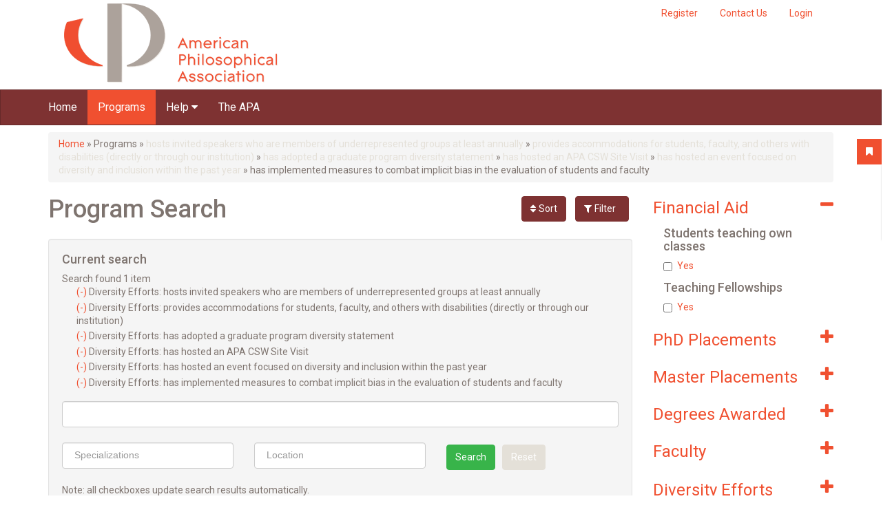

--- FILE ---
content_type: text/html; charset=utf-8
request_url: https://gradguide.apaonline.org/program-search?sort=title&order=asc&amp%3Bamp%3Border=desc&amp%3Bamp%3Bf%5B0%5D=field_diversity_efforts%3Ahas%20adopted%20a%20graduate%20program%20diversity%20statement&amp%3Bamp%3Bf%5B1%5D=field_diversity_efforts%3Aeducates%20faculty%20and%20staff%20about%20disability%20accommodations%20and%20how%20to%20obtain%20them%20%28directly%20or%20through%20our%20institution%29&amp%3Bf%5B0%5D=field_diversity_efforts%3Ahas%20a%20mentoring%20program%20for%20junior%20faculty%20and/or%20graduate%20students%20that%20addresses%20issues%20of%20diversity%20and%20inclusion&f%5B0%5D=field_diversity_efforts%3Ahosts%20invited%20speakers%20who%20are%20members%20of%20underrepresented%20groups%20at%20least%20annually&f%5B1%5D=field_diversity_efforts%3Aprovides%20accommodations%20for%20students%2C%20faculty%2C%20and%20others%20with%20disabilities%20%28directly%20or%20through%20our%20institution%29&f%5B2%5D=field_diversity_efforts%3Ahas%20adopted%20a%20graduate%20program%20diversity%20statement&f%5B3%5D=field_diversity_efforts%3Ahas%20hosted%20an%20APA%20CSW%20Site%20Visit&f%5B4%5D=field_diversity_efforts%3Ahas%20hosted%20an%20event%20focused%20on%20diversity%20and%20inclusion%20within%20the%20past%20year&f%5B5%5D=field_diversity_efforts%3Ahas%20implemented%20measures%20to%20combat%20implicit%20bias%20in%20the%20evaluation%20of%20students%20and%20faculty
body_size: 33631
content:
<!DOCTYPE html PUBLIC "-//W3C//DTD XHTML+RDFa 1.0//EN"
  "http://www.w3.org/MarkUp/DTD/xhtml-rdfa-1.dtd">
<html xmlns="http://www.w3.org/1999/xhtml" xml:lang="en" version="XHTML+RDFa 1.0" dir="ltr"
  xmlns:og="http://ogp.me/ns#">

<head profile="http://www.w3.org/1999/xhtml/vocab">
  <meta http-equiv="Content-Type" content="text/html; charset=utf-8" /><script type="text/javascript">(window.NREUM||(NREUM={})).init={ajax:{deny_list:["bam.nr-data.net"]},feature_flags:["soft_nav"]};(window.NREUM||(NREUM={})).loader_config={licenseKey:"39d5078155",applicationID:"19460836",browserID:"19460876"};;/*! For license information please see nr-loader-rum-1.306.0.min.js.LICENSE.txt */
(()=>{var e,t,r={122:(e,t,r)=>{"use strict";r.d(t,{a:()=>i});var n=r(944);function i(e,t){try{if(!e||"object"!=typeof e)return(0,n.R)(3);if(!t||"object"!=typeof t)return(0,n.R)(4);const r=Object.create(Object.getPrototypeOf(t),Object.getOwnPropertyDescriptors(t)),a=0===Object.keys(r).length?e:r;for(let o in a)if(void 0!==e[o])try{if(null===e[o]){r[o]=null;continue}Array.isArray(e[o])&&Array.isArray(t[o])?r[o]=Array.from(new Set([...e[o],...t[o]])):"object"==typeof e[o]&&"object"==typeof t[o]?r[o]=i(e[o],t[o]):r[o]=e[o]}catch(e){r[o]||(0,n.R)(1,e)}return r}catch(e){(0,n.R)(2,e)}}},154:(e,t,r)=>{"use strict";r.d(t,{OF:()=>c,RI:()=>i,WN:()=>u,bv:()=>a,eN:()=>l,gm:()=>o,mw:()=>s,sb:()=>d});var n=r(863);const i="undefined"!=typeof window&&!!window.document,a="undefined"!=typeof WorkerGlobalScope&&("undefined"!=typeof self&&self instanceof WorkerGlobalScope&&self.navigator instanceof WorkerNavigator||"undefined"!=typeof globalThis&&globalThis instanceof WorkerGlobalScope&&globalThis.navigator instanceof WorkerNavigator),o=i?window:"undefined"!=typeof WorkerGlobalScope&&("undefined"!=typeof self&&self instanceof WorkerGlobalScope&&self||"undefined"!=typeof globalThis&&globalThis instanceof WorkerGlobalScope&&globalThis),s=Boolean("hidden"===o?.document?.visibilityState),c=/iPad|iPhone|iPod/.test(o.navigator?.userAgent),d=c&&"undefined"==typeof SharedWorker,u=((()=>{const e=o.navigator?.userAgent?.match(/Firefox[/\s](\d+\.\d+)/);Array.isArray(e)&&e.length>=2&&e[1]})(),Date.now()-(0,n.t)()),l=()=>"undefined"!=typeof PerformanceNavigationTiming&&o?.performance?.getEntriesByType("navigation")?.[0]?.responseStart},163:(e,t,r)=>{"use strict";r.d(t,{j:()=>E});var n=r(384),i=r(741);var a=r(555);r(860).K7.genericEvents;const o="experimental.resources",s="register",c=e=>{if(!e||"string"!=typeof e)return!1;try{document.createDocumentFragment().querySelector(e)}catch{return!1}return!0};var d=r(614),u=r(944),l=r(122);const f="[data-nr-mask]",g=e=>(0,l.a)(e,(()=>{const e={feature_flags:[],experimental:{allow_registered_children:!1,resources:!1},mask_selector:"*",block_selector:"[data-nr-block]",mask_input_options:{color:!1,date:!1,"datetime-local":!1,email:!1,month:!1,number:!1,range:!1,search:!1,tel:!1,text:!1,time:!1,url:!1,week:!1,textarea:!1,select:!1,password:!0}};return{ajax:{deny_list:void 0,block_internal:!0,enabled:!0,autoStart:!0},api:{get allow_registered_children(){return e.feature_flags.includes(s)||e.experimental.allow_registered_children},set allow_registered_children(t){e.experimental.allow_registered_children=t},duplicate_registered_data:!1},browser_consent_mode:{enabled:!1},distributed_tracing:{enabled:void 0,exclude_newrelic_header:void 0,cors_use_newrelic_header:void 0,cors_use_tracecontext_headers:void 0,allowed_origins:void 0},get feature_flags(){return e.feature_flags},set feature_flags(t){e.feature_flags=t},generic_events:{enabled:!0,autoStart:!0},harvest:{interval:30},jserrors:{enabled:!0,autoStart:!0},logging:{enabled:!0,autoStart:!0},metrics:{enabled:!0,autoStart:!0},obfuscate:void 0,page_action:{enabled:!0},page_view_event:{enabled:!0,autoStart:!0},page_view_timing:{enabled:!0,autoStart:!0},performance:{capture_marks:!1,capture_measures:!1,capture_detail:!0,resources:{get enabled(){return e.feature_flags.includes(o)||e.experimental.resources},set enabled(t){e.experimental.resources=t},asset_types:[],first_party_domains:[],ignore_newrelic:!0}},privacy:{cookies_enabled:!0},proxy:{assets:void 0,beacon:void 0},session:{expiresMs:d.wk,inactiveMs:d.BB},session_replay:{autoStart:!0,enabled:!1,preload:!1,sampling_rate:10,error_sampling_rate:100,collect_fonts:!1,inline_images:!1,fix_stylesheets:!0,mask_all_inputs:!0,get mask_text_selector(){return e.mask_selector},set mask_text_selector(t){c(t)?e.mask_selector="".concat(t,",").concat(f):""===t||null===t?e.mask_selector=f:(0,u.R)(5,t)},get block_class(){return"nr-block"},get ignore_class(){return"nr-ignore"},get mask_text_class(){return"nr-mask"},get block_selector(){return e.block_selector},set block_selector(t){c(t)?e.block_selector+=",".concat(t):""!==t&&(0,u.R)(6,t)},get mask_input_options(){return e.mask_input_options},set mask_input_options(t){t&&"object"==typeof t?e.mask_input_options={...t,password:!0}:(0,u.R)(7,t)}},session_trace:{enabled:!0,autoStart:!0},soft_navigations:{enabled:!0,autoStart:!0},spa:{enabled:!0,autoStart:!0},ssl:void 0,user_actions:{enabled:!0,elementAttributes:["id","className","tagName","type"]}}})());var p=r(154),m=r(324);let h=0;const v={buildEnv:m.F3,distMethod:m.Xs,version:m.xv,originTime:p.WN},b={consented:!1},y={appMetadata:{},get consented(){return this.session?.state?.consent||b.consented},set consented(e){b.consented=e},customTransaction:void 0,denyList:void 0,disabled:!1,harvester:void 0,isolatedBacklog:!1,isRecording:!1,loaderType:void 0,maxBytes:3e4,obfuscator:void 0,onerror:void 0,ptid:void 0,releaseIds:{},session:void 0,timeKeeper:void 0,registeredEntities:[],jsAttributesMetadata:{bytes:0},get harvestCount(){return++h}},_=e=>{const t=(0,l.a)(e,y),r=Object.keys(v).reduce((e,t)=>(e[t]={value:v[t],writable:!1,configurable:!0,enumerable:!0},e),{});return Object.defineProperties(t,r)};var w=r(701);const x=e=>{const t=e.startsWith("http");e+="/",r.p=t?e:"https://"+e};var S=r(836),k=r(241);const R={accountID:void 0,trustKey:void 0,agentID:void 0,licenseKey:void 0,applicationID:void 0,xpid:void 0},A=e=>(0,l.a)(e,R),T=new Set;function E(e,t={},r,o){let{init:s,info:c,loader_config:d,runtime:u={},exposed:l=!0}=t;if(!c){const e=(0,n.pV)();s=e.init,c=e.info,d=e.loader_config}e.init=g(s||{}),e.loader_config=A(d||{}),c.jsAttributes??={},p.bv&&(c.jsAttributes.isWorker=!0),e.info=(0,a.D)(c);const f=e.init,m=[c.beacon,c.errorBeacon];T.has(e.agentIdentifier)||(f.proxy.assets&&(x(f.proxy.assets),m.push(f.proxy.assets)),f.proxy.beacon&&m.push(f.proxy.beacon),e.beacons=[...m],function(e){const t=(0,n.pV)();Object.getOwnPropertyNames(i.W.prototype).forEach(r=>{const n=i.W.prototype[r];if("function"!=typeof n||"constructor"===n)return;let a=t[r];e[r]&&!1!==e.exposed&&"micro-agent"!==e.runtime?.loaderType&&(t[r]=(...t)=>{const n=e[r](...t);return a?a(...t):n})})}(e),(0,n.US)("activatedFeatures",w.B),e.runSoftNavOverSpa&&=!0===f.soft_navigations.enabled&&f.feature_flags.includes("soft_nav")),u.denyList=[...f.ajax.deny_list||[],...f.ajax.block_internal?m:[]],u.ptid=e.agentIdentifier,u.loaderType=r,e.runtime=_(u),T.has(e.agentIdentifier)||(e.ee=S.ee.get(e.agentIdentifier),e.exposed=l,(0,k.W)({agentIdentifier:e.agentIdentifier,drained:!!w.B?.[e.agentIdentifier],type:"lifecycle",name:"initialize",feature:void 0,data:e.config})),T.add(e.agentIdentifier)}},234:(e,t,r)=>{"use strict";r.d(t,{W:()=>a});var n=r(836),i=r(687);class a{constructor(e,t){this.agentIdentifier=e,this.ee=n.ee.get(e),this.featureName=t,this.blocked=!1}deregisterDrain(){(0,i.x3)(this.agentIdentifier,this.featureName)}}},241:(e,t,r)=>{"use strict";r.d(t,{W:()=>a});var n=r(154);const i="newrelic";function a(e={}){try{n.gm.dispatchEvent(new CustomEvent(i,{detail:e}))}catch(e){}}},261:(e,t,r)=>{"use strict";r.d(t,{$9:()=>d,BL:()=>s,CH:()=>g,Dl:()=>_,Fw:()=>y,PA:()=>h,Pl:()=>n,Pv:()=>k,Tb:()=>l,U2:()=>a,V1:()=>S,Wb:()=>x,bt:()=>b,cD:()=>v,d3:()=>w,dT:()=>c,eY:()=>p,fF:()=>f,hG:()=>i,k6:()=>o,nb:()=>m,o5:()=>u});const n="api-",i="addPageAction",a="addToTrace",o="addRelease",s="finished",c="interaction",d="log",u="noticeError",l="pauseReplay",f="recordCustomEvent",g="recordReplay",p="register",m="setApplicationVersion",h="setCurrentRouteName",v="setCustomAttribute",b="setErrorHandler",y="setPageViewName",_="setUserId",w="start",x="wrapLogger",S="measure",k="consent"},289:(e,t,r)=>{"use strict";r.d(t,{GG:()=>o,Qr:()=>c,sB:()=>s});var n=r(878),i=r(389);function a(){return"undefined"==typeof document||"complete"===document.readyState}function o(e,t){if(a())return e();const r=(0,i.J)(e),o=setInterval(()=>{a()&&(clearInterval(o),r())},500);(0,n.sp)("load",r,t)}function s(e){if(a())return e();(0,n.DD)("DOMContentLoaded",e)}function c(e){if(a())return e();(0,n.sp)("popstate",e)}},324:(e,t,r)=>{"use strict";r.d(t,{F3:()=>i,Xs:()=>a,xv:()=>n});const n="1.306.0",i="PROD",a="CDN"},374:(e,t,r)=>{r.nc=(()=>{try{return document?.currentScript?.nonce}catch(e){}return""})()},384:(e,t,r)=>{"use strict";r.d(t,{NT:()=>o,US:()=>u,Zm:()=>s,bQ:()=>d,dV:()=>c,pV:()=>l});var n=r(154),i=r(863),a=r(910);const o={beacon:"bam.nr-data.net",errorBeacon:"bam.nr-data.net"};function s(){return n.gm.NREUM||(n.gm.NREUM={}),void 0===n.gm.newrelic&&(n.gm.newrelic=n.gm.NREUM),n.gm.NREUM}function c(){let e=s();return e.o||(e.o={ST:n.gm.setTimeout,SI:n.gm.setImmediate||n.gm.setInterval,CT:n.gm.clearTimeout,XHR:n.gm.XMLHttpRequest,REQ:n.gm.Request,EV:n.gm.Event,PR:n.gm.Promise,MO:n.gm.MutationObserver,FETCH:n.gm.fetch,WS:n.gm.WebSocket},(0,a.i)(...Object.values(e.o))),e}function d(e,t){let r=s();r.initializedAgents??={},t.initializedAt={ms:(0,i.t)(),date:new Date},r.initializedAgents[e]=t}function u(e,t){s()[e]=t}function l(){return function(){let e=s();const t=e.info||{};e.info={beacon:o.beacon,errorBeacon:o.errorBeacon,...t}}(),function(){let e=s();const t=e.init||{};e.init={...t}}(),c(),function(){let e=s();const t=e.loader_config||{};e.loader_config={...t}}(),s()}},389:(e,t,r)=>{"use strict";function n(e,t=500,r={}){const n=r?.leading||!1;let i;return(...r)=>{n&&void 0===i&&(e.apply(this,r),i=setTimeout(()=>{i=clearTimeout(i)},t)),n||(clearTimeout(i),i=setTimeout(()=>{e.apply(this,r)},t))}}function i(e){let t=!1;return(...r)=>{t||(t=!0,e.apply(this,r))}}r.d(t,{J:()=>i,s:()=>n})},555:(e,t,r)=>{"use strict";r.d(t,{D:()=>s,f:()=>o});var n=r(384),i=r(122);const a={beacon:n.NT.beacon,errorBeacon:n.NT.errorBeacon,licenseKey:void 0,applicationID:void 0,sa:void 0,queueTime:void 0,applicationTime:void 0,ttGuid:void 0,user:void 0,account:void 0,product:void 0,extra:void 0,jsAttributes:{},userAttributes:void 0,atts:void 0,transactionName:void 0,tNamePlain:void 0};function o(e){try{return!!e.licenseKey&&!!e.errorBeacon&&!!e.applicationID}catch(e){return!1}}const s=e=>(0,i.a)(e,a)},566:(e,t,r)=>{"use strict";r.d(t,{LA:()=>s,bz:()=>o});var n=r(154);const i="xxxxxxxx-xxxx-4xxx-yxxx-xxxxxxxxxxxx";function a(e,t){return e?15&e[t]:16*Math.random()|0}function o(){const e=n.gm?.crypto||n.gm?.msCrypto;let t,r=0;return e&&e.getRandomValues&&(t=e.getRandomValues(new Uint8Array(30))),i.split("").map(e=>"x"===e?a(t,r++).toString(16):"y"===e?(3&a()|8).toString(16):e).join("")}function s(e){const t=n.gm?.crypto||n.gm?.msCrypto;let r,i=0;t&&t.getRandomValues&&(r=t.getRandomValues(new Uint8Array(e)));const o=[];for(var s=0;s<e;s++)o.push(a(r,i++).toString(16));return o.join("")}},606:(e,t,r)=>{"use strict";r.d(t,{i:()=>a});var n=r(908);a.on=o;var i=a.handlers={};function a(e,t,r,a){o(a||n.d,i,e,t,r)}function o(e,t,r,i,a){a||(a="feature"),e||(e=n.d);var o=t[a]=t[a]||{};(o[r]=o[r]||[]).push([e,i])}},607:(e,t,r)=>{"use strict";r.d(t,{W:()=>n});const n=(0,r(566).bz)()},614:(e,t,r)=>{"use strict";r.d(t,{BB:()=>o,H3:()=>n,g:()=>d,iL:()=>c,tS:()=>s,uh:()=>i,wk:()=>a});const n="NRBA",i="SESSION",a=144e5,o=18e5,s={STARTED:"session-started",PAUSE:"session-pause",RESET:"session-reset",RESUME:"session-resume",UPDATE:"session-update"},c={SAME_TAB:"same-tab",CROSS_TAB:"cross-tab"},d={OFF:0,FULL:1,ERROR:2}},630:(e,t,r)=>{"use strict";r.d(t,{T:()=>n});const n=r(860).K7.pageViewEvent},646:(e,t,r)=>{"use strict";r.d(t,{y:()=>n});class n{constructor(e){this.contextId=e}}},687:(e,t,r)=>{"use strict";r.d(t,{Ak:()=>d,Ze:()=>f,x3:()=>u});var n=r(241),i=r(836),a=r(606),o=r(860),s=r(646);const c={};function d(e,t){const r={staged:!1,priority:o.P3[t]||0};l(e),c[e].get(t)||c[e].set(t,r)}function u(e,t){e&&c[e]&&(c[e].get(t)&&c[e].delete(t),p(e,t,!1),c[e].size&&g(e))}function l(e){if(!e)throw new Error("agentIdentifier required");c[e]||(c[e]=new Map)}function f(e="",t="feature",r=!1){if(l(e),!e||!c[e].get(t)||r)return p(e,t);c[e].get(t).staged=!0,g(e)}function g(e){const t=Array.from(c[e]);t.every(([e,t])=>t.staged)&&(t.sort((e,t)=>e[1].priority-t[1].priority),t.forEach(([t])=>{c[e].delete(t),p(e,t)}))}function p(e,t,r=!0){const o=e?i.ee.get(e):i.ee,c=a.i.handlers;if(!o.aborted&&o.backlog&&c){if((0,n.W)({agentIdentifier:e,type:"lifecycle",name:"drain",feature:t}),r){const e=o.backlog[t],r=c[t];if(r){for(let t=0;e&&t<e.length;++t)m(e[t],r);Object.entries(r).forEach(([e,t])=>{Object.values(t||{}).forEach(t=>{t[0]?.on&&t[0]?.context()instanceof s.y&&t[0].on(e,t[1])})})}}o.isolatedBacklog||delete c[t],o.backlog[t]=null,o.emit("drain-"+t,[])}}function m(e,t){var r=e[1];Object.values(t[r]||{}).forEach(t=>{var r=e[0];if(t[0]===r){var n=t[1],i=e[3],a=e[2];n.apply(i,a)}})}},699:(e,t,r)=>{"use strict";r.d(t,{It:()=>a,KC:()=>s,No:()=>i,qh:()=>o});var n=r(860);const i=16e3,a=1e6,o="SESSION_ERROR",s={[n.K7.logging]:!0,[n.K7.genericEvents]:!1,[n.K7.jserrors]:!1,[n.K7.ajax]:!1}},701:(e,t,r)=>{"use strict";r.d(t,{B:()=>a,t:()=>o});var n=r(241);const i=new Set,a={};function o(e,t){const r=t.agentIdentifier;a[r]??={},e&&"object"==typeof e&&(i.has(r)||(t.ee.emit("rumresp",[e]),a[r]=e,i.add(r),(0,n.W)({agentIdentifier:r,loaded:!0,drained:!0,type:"lifecycle",name:"load",feature:void 0,data:e})))}},741:(e,t,r)=>{"use strict";r.d(t,{W:()=>a});var n=r(944),i=r(261);class a{#e(e,...t){if(this[e]!==a.prototype[e])return this[e](...t);(0,n.R)(35,e)}addPageAction(e,t){return this.#e(i.hG,e,t)}register(e){return this.#e(i.eY,e)}recordCustomEvent(e,t){return this.#e(i.fF,e,t)}setPageViewName(e,t){return this.#e(i.Fw,e,t)}setCustomAttribute(e,t,r){return this.#e(i.cD,e,t,r)}noticeError(e,t){return this.#e(i.o5,e,t)}setUserId(e){return this.#e(i.Dl,e)}setApplicationVersion(e){return this.#e(i.nb,e)}setErrorHandler(e){return this.#e(i.bt,e)}addRelease(e,t){return this.#e(i.k6,e,t)}log(e,t){return this.#e(i.$9,e,t)}start(){return this.#e(i.d3)}finished(e){return this.#e(i.BL,e)}recordReplay(){return this.#e(i.CH)}pauseReplay(){return this.#e(i.Tb)}addToTrace(e){return this.#e(i.U2,e)}setCurrentRouteName(e){return this.#e(i.PA,e)}interaction(e){return this.#e(i.dT,e)}wrapLogger(e,t,r){return this.#e(i.Wb,e,t,r)}measure(e,t){return this.#e(i.V1,e,t)}consent(e){return this.#e(i.Pv,e)}}},782:(e,t,r)=>{"use strict";r.d(t,{T:()=>n});const n=r(860).K7.pageViewTiming},836:(e,t,r)=>{"use strict";r.d(t,{P:()=>s,ee:()=>c});var n=r(384),i=r(990),a=r(646),o=r(607);const s="nr@context:".concat(o.W),c=function e(t,r){var n={},o={},u={},l=!1;try{l=16===r.length&&d.initializedAgents?.[r]?.runtime.isolatedBacklog}catch(e){}var f={on:p,addEventListener:p,removeEventListener:function(e,t){var r=n[e];if(!r)return;for(var i=0;i<r.length;i++)r[i]===t&&r.splice(i,1)},emit:function(e,r,n,i,a){!1!==a&&(a=!0);if(c.aborted&&!i)return;t&&a&&t.emit(e,r,n);var s=g(n);m(e).forEach(e=>{e.apply(s,r)});var d=v()[o[e]];d&&d.push([f,e,r,s]);return s},get:h,listeners:m,context:g,buffer:function(e,t){const r=v();if(t=t||"feature",f.aborted)return;Object.entries(e||{}).forEach(([e,n])=>{o[n]=t,t in r||(r[t]=[])})},abort:function(){f._aborted=!0,Object.keys(f.backlog).forEach(e=>{delete f.backlog[e]})},isBuffering:function(e){return!!v()[o[e]]},debugId:r,backlog:l?{}:t&&"object"==typeof t.backlog?t.backlog:{},isolatedBacklog:l};return Object.defineProperty(f,"aborted",{get:()=>{let e=f._aborted||!1;return e||(t&&(e=t.aborted),e)}}),f;function g(e){return e&&e instanceof a.y?e:e?(0,i.I)(e,s,()=>new a.y(s)):new a.y(s)}function p(e,t){n[e]=m(e).concat(t)}function m(e){return n[e]||[]}function h(t){return u[t]=u[t]||e(f,t)}function v(){return f.backlog}}(void 0,"globalEE"),d=(0,n.Zm)();d.ee||(d.ee=c)},843:(e,t,r)=>{"use strict";r.d(t,{G:()=>a,u:()=>i});var n=r(878);function i(e,t=!1,r,i){(0,n.DD)("visibilitychange",function(){if(t)return void("hidden"===document.visibilityState&&e());e(document.visibilityState)},r,i)}function a(e,t,r){(0,n.sp)("pagehide",e,t,r)}},860:(e,t,r)=>{"use strict";r.d(t,{$J:()=>u,K7:()=>c,P3:()=>d,XX:()=>i,Yy:()=>s,df:()=>a,qY:()=>n,v4:()=>o});const n="events",i="jserrors",a="browser/blobs",o="rum",s="browser/logs",c={ajax:"ajax",genericEvents:"generic_events",jserrors:i,logging:"logging",metrics:"metrics",pageAction:"page_action",pageViewEvent:"page_view_event",pageViewTiming:"page_view_timing",sessionReplay:"session_replay",sessionTrace:"session_trace",softNav:"soft_navigations",spa:"spa"},d={[c.pageViewEvent]:1,[c.pageViewTiming]:2,[c.metrics]:3,[c.jserrors]:4,[c.spa]:5,[c.ajax]:6,[c.sessionTrace]:7,[c.softNav]:8,[c.sessionReplay]:9,[c.logging]:10,[c.genericEvents]:11},u={[c.pageViewEvent]:o,[c.pageViewTiming]:n,[c.ajax]:n,[c.spa]:n,[c.softNav]:n,[c.metrics]:i,[c.jserrors]:i,[c.sessionTrace]:a,[c.sessionReplay]:a,[c.logging]:s,[c.genericEvents]:"ins"}},863:(e,t,r)=>{"use strict";function n(){return Math.floor(performance.now())}r.d(t,{t:()=>n})},878:(e,t,r)=>{"use strict";function n(e,t){return{capture:e,passive:!1,signal:t}}function i(e,t,r=!1,i){window.addEventListener(e,t,n(r,i))}function a(e,t,r=!1,i){document.addEventListener(e,t,n(r,i))}r.d(t,{DD:()=>a,jT:()=>n,sp:()=>i})},908:(e,t,r)=>{"use strict";r.d(t,{d:()=>n,p:()=>i});var n=r(836).ee.get("handle");function i(e,t,r,i,a){a?(a.buffer([e],i),a.emit(e,t,r)):(n.buffer([e],i),n.emit(e,t,r))}},910:(e,t,r)=>{"use strict";r.d(t,{i:()=>a});var n=r(944);const i=new Map;function a(...e){return e.every(e=>{if(i.has(e))return i.get(e);const t="function"==typeof e?e.toString():"",r=t.includes("[native code]"),a=t.includes("nrWrapper");return r||a||(0,n.R)(64,e?.name||t),i.set(e,r),r})}},944:(e,t,r)=>{"use strict";r.d(t,{R:()=>i});var n=r(241);function i(e,t){"function"==typeof console.debug&&(console.debug("New Relic Warning: https://github.com/newrelic/newrelic-browser-agent/blob/main/docs/warning-codes.md#".concat(e),t),(0,n.W)({agentIdentifier:null,drained:null,type:"data",name:"warn",feature:"warn",data:{code:e,secondary:t}}))}},969:(e,t,r)=>{"use strict";r.d(t,{TZ:()=>n,XG:()=>s,rs:()=>i,xV:()=>o,z_:()=>a});const n=r(860).K7.metrics,i="sm",a="cm",o="storeSupportabilityMetrics",s="storeEventMetrics"},990:(e,t,r)=>{"use strict";r.d(t,{I:()=>i});var n=Object.prototype.hasOwnProperty;function i(e,t,r){if(n.call(e,t))return e[t];var i=r();if(Object.defineProperty&&Object.keys)try{return Object.defineProperty(e,t,{value:i,writable:!0,enumerable:!1}),i}catch(e){}return e[t]=i,i}}},n={};function i(e){var t=n[e];if(void 0!==t)return t.exports;var a=n[e]={exports:{}};return r[e](a,a.exports,i),a.exports}i.m=r,i.d=(e,t)=>{for(var r in t)i.o(t,r)&&!i.o(e,r)&&Object.defineProperty(e,r,{enumerable:!0,get:t[r]})},i.f={},i.e=e=>Promise.all(Object.keys(i.f).reduce((t,r)=>(i.f[r](e,t),t),[])),i.u=e=>"nr-rum-1.306.0.min.js",i.o=(e,t)=>Object.prototype.hasOwnProperty.call(e,t),e={},t="NRBA-1.306.0.PROD:",i.l=(r,n,a,o)=>{if(e[r])e[r].push(n);else{var s,c;if(void 0!==a)for(var d=document.getElementsByTagName("script"),u=0;u<d.length;u++){var l=d[u];if(l.getAttribute("src")==r||l.getAttribute("data-webpack")==t+a){s=l;break}}if(!s){c=!0;var f={296:"sha512-XHJAyYwsxAD4jnOFenBf2aq49/pv28jKOJKs7YGQhagYYI2Zk8nHflZPdd7WiilkmEkgIZQEFX4f1AJMoyzKwA=="};(s=document.createElement("script")).charset="utf-8",i.nc&&s.setAttribute("nonce",i.nc),s.setAttribute("data-webpack",t+a),s.src=r,0!==s.src.indexOf(window.location.origin+"/")&&(s.crossOrigin="anonymous"),f[o]&&(s.integrity=f[o])}e[r]=[n];var g=(t,n)=>{s.onerror=s.onload=null,clearTimeout(p);var i=e[r];if(delete e[r],s.parentNode&&s.parentNode.removeChild(s),i&&i.forEach(e=>e(n)),t)return t(n)},p=setTimeout(g.bind(null,void 0,{type:"timeout",target:s}),12e4);s.onerror=g.bind(null,s.onerror),s.onload=g.bind(null,s.onload),c&&document.head.appendChild(s)}},i.r=e=>{"undefined"!=typeof Symbol&&Symbol.toStringTag&&Object.defineProperty(e,Symbol.toStringTag,{value:"Module"}),Object.defineProperty(e,"__esModule",{value:!0})},i.p="https://js-agent.newrelic.com/",(()=>{var e={374:0,840:0};i.f.j=(t,r)=>{var n=i.o(e,t)?e[t]:void 0;if(0!==n)if(n)r.push(n[2]);else{var a=new Promise((r,i)=>n=e[t]=[r,i]);r.push(n[2]=a);var o=i.p+i.u(t),s=new Error;i.l(o,r=>{if(i.o(e,t)&&(0!==(n=e[t])&&(e[t]=void 0),n)){var a=r&&("load"===r.type?"missing":r.type),o=r&&r.target&&r.target.src;s.message="Loading chunk "+t+" failed: ("+a+": "+o+")",s.name="ChunkLoadError",s.type=a,s.request=o,n[1](s)}},"chunk-"+t,t)}};var t=(t,r)=>{var n,a,[o,s,c]=r,d=0;if(o.some(t=>0!==e[t])){for(n in s)i.o(s,n)&&(i.m[n]=s[n]);if(c)c(i)}for(t&&t(r);d<o.length;d++)a=o[d],i.o(e,a)&&e[a]&&e[a][0](),e[a]=0},r=self["webpackChunk:NRBA-1.306.0.PROD"]=self["webpackChunk:NRBA-1.306.0.PROD"]||[];r.forEach(t.bind(null,0)),r.push=t.bind(null,r.push.bind(r))})(),(()=>{"use strict";i(374);var e=i(566),t=i(741);class r extends t.W{agentIdentifier=(0,e.LA)(16)}var n=i(860);const a=Object.values(n.K7);var o=i(163);var s=i(908),c=i(863),d=i(261),u=i(241),l=i(944),f=i(701),g=i(969);function p(e,t,i,a){const o=a||i;!o||o[e]&&o[e]!==r.prototype[e]||(o[e]=function(){(0,s.p)(g.xV,["API/"+e+"/called"],void 0,n.K7.metrics,i.ee),(0,u.W)({agentIdentifier:i.agentIdentifier,drained:!!f.B?.[i.agentIdentifier],type:"data",name:"api",feature:d.Pl+e,data:{}});try{return t.apply(this,arguments)}catch(e){(0,l.R)(23,e)}})}function m(e,t,r,n,i){const a=e.info;null===r?delete a.jsAttributes[t]:a.jsAttributes[t]=r,(i||null===r)&&(0,s.p)(d.Pl+n,[(0,c.t)(),t,r],void 0,"session",e.ee)}var h=i(687),v=i(234),b=i(289),y=i(154),_=i(384);const w=e=>y.RI&&!0===e?.privacy.cookies_enabled;function x(e){return!!(0,_.dV)().o.MO&&w(e)&&!0===e?.session_trace.enabled}var S=i(389),k=i(699);class R extends v.W{constructor(e,t){super(e.agentIdentifier,t),this.agentRef=e,this.abortHandler=void 0,this.featAggregate=void 0,this.loadedSuccessfully=void 0,this.onAggregateImported=new Promise(e=>{this.loadedSuccessfully=e}),this.deferred=Promise.resolve(),!1===e.init[this.featureName].autoStart?this.deferred=new Promise((t,r)=>{this.ee.on("manual-start-all",(0,S.J)(()=>{(0,h.Ak)(e.agentIdentifier,this.featureName),t()}))}):(0,h.Ak)(e.agentIdentifier,t)}importAggregator(e,t,r={}){if(this.featAggregate)return;const n=async()=>{let n;await this.deferred;try{if(w(e.init)){const{setupAgentSession:t}=await i.e(296).then(i.bind(i,305));n=t(e)}}catch(e){(0,l.R)(20,e),this.ee.emit("internal-error",[e]),(0,s.p)(k.qh,[e],void 0,this.featureName,this.ee)}try{if(!this.#t(this.featureName,n,e.init))return(0,h.Ze)(this.agentIdentifier,this.featureName),void this.loadedSuccessfully(!1);const{Aggregate:i}=await t();this.featAggregate=new i(e,r),e.runtime.harvester.initializedAggregates.push(this.featAggregate),this.loadedSuccessfully(!0)}catch(e){(0,l.R)(34,e),this.abortHandler?.(),(0,h.Ze)(this.agentIdentifier,this.featureName,!0),this.loadedSuccessfully(!1),this.ee&&this.ee.abort()}};y.RI?(0,b.GG)(()=>n(),!0):n()}#t(e,t,r){if(this.blocked)return!1;switch(e){case n.K7.sessionReplay:return x(r)&&!!t;case n.K7.sessionTrace:return!!t;default:return!0}}}var A=i(630),T=i(614);class E extends R{static featureName=A.T;constructor(e){var t;super(e,A.T),this.setupInspectionEvents(e.agentIdentifier),t=e,p(d.Fw,function(e,r){"string"==typeof e&&("/"!==e.charAt(0)&&(e="/"+e),t.runtime.customTransaction=(r||"http://custom.transaction")+e,(0,s.p)(d.Pl+d.Fw,[(0,c.t)()],void 0,void 0,t.ee))},t),this.importAggregator(e,()=>i.e(296).then(i.bind(i,943)))}setupInspectionEvents(e){const t=(t,r)=>{t&&(0,u.W)({agentIdentifier:e,timeStamp:t.timeStamp,loaded:"complete"===t.target.readyState,type:"window",name:r,data:t.target.location+""})};(0,b.sB)(e=>{t(e,"DOMContentLoaded")}),(0,b.GG)(e=>{t(e,"load")}),(0,b.Qr)(e=>{t(e,"navigate")}),this.ee.on(T.tS.UPDATE,(t,r)=>{(0,u.W)({agentIdentifier:e,type:"lifecycle",name:"session",data:r})})}}var N=i(843),I=i(782);class j extends R{static featureName=I.T;constructor(e){super(e,I.T),y.RI&&((0,N.u)(()=>(0,s.p)("docHidden",[(0,c.t)()],void 0,I.T,this.ee),!0),(0,N.G)(()=>(0,s.p)("winPagehide",[(0,c.t)()],void 0,I.T,this.ee)),this.importAggregator(e,()=>i.e(296).then(i.bind(i,117))))}}class P extends R{static featureName=g.TZ;constructor(e){super(e,g.TZ),y.RI&&document.addEventListener("securitypolicyviolation",e=>{(0,s.p)(g.xV,["Generic/CSPViolation/Detected"],void 0,this.featureName,this.ee)}),this.importAggregator(e,()=>i.e(296).then(i.bind(i,623)))}}new class extends r{constructor(e){var t;(super(),y.gm)?(this.features={},(0,_.bQ)(this.agentIdentifier,this),this.desiredFeatures=new Set(e.features||[]),this.desiredFeatures.add(E),this.runSoftNavOverSpa=[...this.desiredFeatures].some(e=>e.featureName===n.K7.softNav),(0,o.j)(this,e,e.loaderType||"agent"),t=this,p(d.cD,function(e,r,n=!1){if("string"==typeof e){if(["string","number","boolean"].includes(typeof r)||null===r)return m(t,e,r,d.cD,n);(0,l.R)(40,typeof r)}else(0,l.R)(39,typeof e)},t),function(e){p(d.Dl,function(t){if("string"==typeof t||null===t)return m(e,"enduser.id",t,d.Dl,!0);(0,l.R)(41,typeof t)},e)}(this),function(e){p(d.nb,function(t){if("string"==typeof t||null===t)return m(e,"application.version",t,d.nb,!1);(0,l.R)(42,typeof t)},e)}(this),function(e){p(d.d3,function(){e.ee.emit("manual-start-all")},e)}(this),function(e){p(d.Pv,function(t=!0){if("boolean"==typeof t){if((0,s.p)(d.Pl+d.Pv,[t],void 0,"session",e.ee),e.runtime.consented=t,t){const t=e.features.page_view_event;t.onAggregateImported.then(e=>{const r=t.featAggregate;e&&!r.sentRum&&r.sendRum()})}}else(0,l.R)(65,typeof t)},e)}(this),this.run()):(0,l.R)(21)}get config(){return{info:this.info,init:this.init,loader_config:this.loader_config,runtime:this.runtime}}get api(){return this}run(){try{const e=function(e){const t={};return a.forEach(r=>{t[r]=!!e[r]?.enabled}),t}(this.init),t=[...this.desiredFeatures];t.sort((e,t)=>n.P3[e.featureName]-n.P3[t.featureName]),t.forEach(t=>{if(!e[t.featureName]&&t.featureName!==n.K7.pageViewEvent)return;if(this.runSoftNavOverSpa&&t.featureName===n.K7.spa)return;if(!this.runSoftNavOverSpa&&t.featureName===n.K7.softNav)return;const r=function(e){switch(e){case n.K7.ajax:return[n.K7.jserrors];case n.K7.sessionTrace:return[n.K7.ajax,n.K7.pageViewEvent];case n.K7.sessionReplay:return[n.K7.sessionTrace];case n.K7.pageViewTiming:return[n.K7.pageViewEvent];default:return[]}}(t.featureName).filter(e=>!(e in this.features));r.length>0&&(0,l.R)(36,{targetFeature:t.featureName,missingDependencies:r}),this.features[t.featureName]=new t(this)})}catch(e){(0,l.R)(22,e);for(const e in this.features)this.features[e].abortHandler?.();const t=(0,_.Zm)();delete t.initializedAgents[this.agentIdentifier]?.features,delete this.sharedAggregator;return t.ee.get(this.agentIdentifier).abort(),!1}}}({features:[E,j,P],loaderType:"lite"})})()})();</script>
<meta name="viewport" content="width=device-width, initial-scale=1.0" />
<meta name="keywords" content="apa, american philosophical association, education, graduate, philosophy department, degree program, doctoral, philosophy" />
<meta name="rating" content="general" />
<meta name="generator" content="Drupal 7 (https://drupal.org)" />
<link rel="image_src" href="https://gradguide.apaonline.org/sites/default/files/apa_logo_400e2f003813756bd5e445df83790666_1_1.png" />
<link rel="canonical" href="https://gradguide.apaonline.org/program-search" />
<link rel="shortlink" href="https://gradguide.apaonline.org/program-search" />
<meta property="og:site_name" content="APA Grad Guide" />
<meta property="og:type" content="article" />
<meta property="og:url" content="https://gradguide.apaonline.org/program-search" />
<meta property="og:title" content="Program Search" />
<meta property="og:updated_time" content="2021-04-13T07:38:23-04:00" />
<meta property="og:image" content="https://gradguide.apaonline.org/sites/default/files/apa_logo_400e2f003813756bd5e445df83790666_1_1.png" />
<meta property="og:image:width" content="360" />
<meta property="og:image:height" content="220" />
<meta name="twitter:card" content="summary" />
<meta name="twitter:title" content="Program Search" />
<meta name="twitter:url" content="https://gradguide.apaonline.org/program-search" />
<meta name="twitter:image" content="https://gradguide.apaonline.org/sites/default/files/apa_logo_400e2f003813756bd5e445df83790666_1_1.png" />
<meta name="twitter:image:width" content="360" />
<meta name="twitter:image:height" content="220" />
<meta name="twitter:image:alt" content="Logo" />
<meta property="article:published_time" content="2015-06-17T11:50:40-04:00" />
<meta property="article:modified_time" content="2021-04-13T07:38:23-04:00" />
<link rel="shortcut icon" href="https://gradguide.apaonline.org/sites/default/files/favicon.ico" type="image/vnd.microsoft.icon" />
  <title>Program Search | APA Grad Guide</title>
  <link type="text/css" rel="stylesheet" href="https://gradguide.apaonline.org/modules/system/system.base.css?sm32ye" media="all" />
<link type="text/css" rel="stylesheet" href="https://gradguide.apaonline.org/modules/system/system.messages.css?sm32ye" media="all" />
<link type="text/css" rel="stylesheet" href="https://gradguide.apaonline.org/modules/system/system.theme.css?sm32ye" media="all" />
<link type="text/css" rel="stylesheet" href="https://gradguide.apaonline.org/profiles/panopoly/modules/panopoly/panopoly_core/css/panopoly-jquery-ui-theme.css?sm32ye" media="all" />
<link type="text/css" rel="stylesheet" href="https://gradguide.apaonline.org/sites/all/modules/contrib/jquery_update/replace/ui/themes/base/minified/jquery.ui.accordion.min.css?sm32ye" media="all" />
<link type="text/css" rel="stylesheet" href="https://gradguide.apaonline.org/sites/all/libraries/chosen/chosen.css?sm32ye" media="all" />
<link type="text/css" rel="stylesheet" href="https://gradguide.apaonline.org/sites/all/modules/contrib/chosen/css/chosen-drupal.css?sm32ye" media="all" />
<link type="text/css" rel="stylesheet" href="https://gradguide.apaonline.org/sites/all/modules/contrib/jquery_update/replace/ui/themes/base/minified/jquery.ui.slider.min.css?sm32ye" media="all" />
<link type="text/css" rel="stylesheet" href="https://gradguide.apaonline.org/modules/comment/comment.css?sm32ye" media="all" />
<link type="text/css" rel="stylesheet" href="https://gradguide.apaonline.org/profiles/panopoly/modules/contrib/date/date_api/date.css?sm32ye" media="all" />
<link type="text/css" rel="stylesheet" href="https://gradguide.apaonline.org/profiles/panopoly/modules/contrib/date/date_popup/themes/datepicker.1.7.css?sm32ye" media="all" />
<link type="text/css" rel="stylesheet" href="https://gradguide.apaonline.org/modules/field/theme/field.css?sm32ye" media="all" />
<link type="text/css" rel="stylesheet" href="https://gradguide.apaonline.org/sites/all/modules/contrib/logintoboggan/logintoboggan.css?sm32ye" media="all" />
<link type="text/css" rel="stylesheet" href="https://gradguide.apaonline.org/modules/node/node.css?sm32ye" media="all" />
<link type="text/css" rel="stylesheet" href="https://gradguide.apaonline.org/profiles/panopoly/modules/panopoly/panopoly_admin/panopoly-admin-navbar.css?sm32ye" media="all" />
<link type="text/css" rel="stylesheet" href="https://gradguide.apaonline.org/profiles/panopoly/modules/panopoly/panopoly_core/css/panopoly-dropbutton.css?sm32ye" media="all" />
<link type="text/css" rel="stylesheet" href="https://gradguide.apaonline.org/profiles/panopoly/modules/panopoly/panopoly_magic/css/panopoly-magic.css?sm32ye" media="all" />
<link type="text/css" rel="stylesheet" href="https://gradguide.apaonline.org/profiles/panopoly/modules/panopoly/panopoly_theme/css/panopoly-featured.css?sm32ye" media="all" />
<link type="text/css" rel="stylesheet" href="https://gradguide.apaonline.org/profiles/panopoly/modules/panopoly/panopoly_theme/css/panopoly-accordian.css?sm32ye" media="all" />
<link type="text/css" rel="stylesheet" href="https://gradguide.apaonline.org/profiles/panopoly/modules/panopoly/panopoly_theme/css/panopoly-layouts.css?sm32ye" media="all" />
<link type="text/css" rel="stylesheet" href="https://gradguide.apaonline.org/profiles/panopoly/modules/panopoly/panopoly_widgets/panopoly-widgets.css?sm32ye" media="all" />
<link type="text/css" rel="stylesheet" href="https://gradguide.apaonline.org/profiles/panopoly/modules/panopoly/panopoly_widgets/panopoly-widgets-spotlight.css?sm32ye" media="all" />
<link type="text/css" rel="stylesheet" href="https://gradguide.apaonline.org/profiles/panopoly/modules/panopoly/panopoly_wysiwyg/panopoly-wysiwyg.css?sm32ye" media="all" />
<link type="text/css" rel="stylesheet" href="https://gradguide.apaonline.org/profiles/panopoly/modules/contrib/radix_layouts/radix_layouts.css?sm32ye" media="all" />
<link type="text/css" rel="stylesheet" href="https://gradguide.apaonline.org/modules/search/search.css?sm32ye" media="all" />
<link type="text/css" rel="stylesheet" href="https://gradguide.apaonline.org/modules/user/user.css?sm32ye" media="all" />
<link type="text/css" rel="stylesheet" href="https://gradguide.apaonline.org/profiles/panopoly/modules/contrib/views/css/views.css?sm32ye" media="all" />
<link type="text/css" rel="stylesheet" href="https://gradguide.apaonline.org/profiles/panopoly/modules/contrib/caption_filter/caption-filter.css?sm32ye" media="all" />
<link type="text/css" rel="stylesheet" href="https://gradguide.apaonline.org/profiles/panopoly/modules/contrib/ctools/css/ctools.css?sm32ye" media="all" />
<link type="text/css" rel="stylesheet" href="https://gradguide.apaonline.org/profiles/panopoly/modules/contrib/panels/css/panels.css?sm32ye" media="all" />
<link type="text/css" rel="stylesheet" href="https://gradguide.apaonline.org/sites/all/modules/contrib/addressfield/addressfield.css?sm32ye" media="all" />
<link type="text/css" rel="stylesheet" href="https://gradguide.apaonline.org/sites/all/modules/patched/ajax_facets/misc/ajax_facets.css?sm32ye" media="all" />
<link type="text/css" rel="stylesheet" href="https://gradguide.apaonline.org/profiles/panopoly/modules/contrib/facetapi/facetapi.css?sm32ye" media="all" />
<link type="text/css" rel="stylesheet" href="https://gradguide.apaonline.org/sites/all/themes/grad/assets/css/screen.css?sm32ye" media="all" />
<link type="text/css" rel="stylesheet" href="https://gradguide.apaonline.org/sites/all/themes/grad/assets/css/print.css?sm32ye" media="print" />
<link type="text/css" rel="stylesheet" href="https://gradguide.apaonline.org/profiles/panopoly/modules/panopoly/panopoly_images/panopoly-images.css?sm32ye" media="all" />
  <script type="text/javascript" src="https://gradguide.apaonline.org/sites/all/modules/contrib/jquery_update/replace/jquery/1.10/jquery.min.js?v=1.10.2"></script>
<script type="text/javascript" src="https://gradguide.apaonline.org/misc/jquery-extend-3.4.0.js?v=1.10.2"></script>
<script type="text/javascript" src="https://gradguide.apaonline.org/misc/jquery-html-prefilter-3.5.0-backport.js?v=1.10.2"></script>
<script type="text/javascript" src="https://gradguide.apaonline.org/misc/jquery.once.js?v=1.2"></script>
<script type="text/javascript" src="https://gradguide.apaonline.org/misc/drupal.js?sm32ye"></script>
<script type="text/javascript" src="https://maxcdn.bootstrapcdn.com/bootstrap/3.4.1/js/bootstrap.min.js"></script>
<script type="text/javascript" src="https://gradguide.apaonline.org/sites/all/modules/contrib/jquery_update/replace/ui/ui/minified/jquery.ui.core.min.js?v=1.10.2"></script>
<script type="text/javascript" src="https://gradguide.apaonline.org/sites/all/modules/contrib/jquery_update/replace/ui/ui/minified/jquery.ui.widget.min.js?v=1.10.2"></script>
<script type="text/javascript" src="https://gradguide.apaonline.org/sites/all/modules/contrib/jquery_update/replace/ui/ui/minified/jquery.ui.tabs.min.js?v=1.10.2"></script>
<script type="text/javascript" src="https://gradguide.apaonline.org/sites/all/modules/contrib/jquery_update/replace/ui/ui/minified/jquery.ui.accordion.min.js?v=1.10.2"></script>
<script type="text/javascript" src="https://gradguide.apaonline.org/sites/all/modules/contrib/jquery_update/replace/ui/external/jquery.cookie.js?v=67fb34f6a866c40d0570"></script>
<script type="text/javascript" src="https://gradguide.apaonline.org/sites/all/modules/contrib/jquery_update/replace/jquery.form/4/jquery.form.min.js?v=4.2.1"></script>
<script type="text/javascript" src="https://gradguide.apaonline.org/sites/all/libraries/chosen/chosen.jquery.min.js?v=1.1.0"></script>
<script type="text/javascript" src="https://gradguide.apaonline.org/sites/all/modules/contrib/jquery_update/replace/ui/ui/minified/jquery.ui.mouse.min.js?v=1.10.2"></script>
<script type="text/javascript" src="https://gradguide.apaonline.org/sites/all/modules/contrib/jquery_update/replace/ui/ui/minified/jquery.ui.slider.min.js?v=1.10.2"></script>
<script type="text/javascript" src="https://gradguide.apaonline.org/misc/ajax.js?v=7.74"></script>
<script type="text/javascript" src="https://gradguide.apaonline.org/sites/all/modules/contrib/jquery_update/js/jquery_update.js?v=0.0.1"></script>
<script type="text/javascript" src="https://gradguide.apaonline.org/profiles/panopoly/modules/panopoly/panopoly_images/panopoly-images.js?sm32ye"></script>
<script type="text/javascript" src="https://gradguide.apaonline.org/profiles/panopoly/modules/panopoly/panopoly_admin/panopoly-admin.js?sm32ye"></script>
<script type="text/javascript" src="https://gradguide.apaonline.org/profiles/panopoly/modules/panopoly/panopoly_magic/panopoly-magic.js?sm32ye"></script>
<script type="text/javascript" src="https://gradguide.apaonline.org/profiles/panopoly/modules/panopoly/panopoly_theme/js/panopoly-accordion.js?sm32ye"></script>
<script type="text/javascript" src="https://gradguide.apaonline.org/profiles/panopoly/modules/contrib/caption_filter/js/caption-filter.js?sm32ye"></script>
<script type="text/javascript" src="https://gradguide.apaonline.org/profiles/panopoly/libraries/jquery.imagesloaded/jquery.imagesloaded.min.js?sm32ye"></script>
<script type="text/javascript" src="https://gradguide.apaonline.org/sites/all/modules/patched/ajax_facets/misc/url.min.js?sm32ye"></script>
<script type="text/javascript" src="https://gradguide.apaonline.org/sites/all/modules/patched/ajax_facets/misc/ajax_facets.js?sm32ye"></script>
<script type="text/javascript" src="https://gradguide.apaonline.org/misc/progress.js?v=7.74"></script>
<script type="text/javascript" src="https://gradguide.apaonline.org/sites/all/modules/contrib/views_flag_refresh/views_flag_refresh.js?sm32ye"></script>
<script type="text/javascript" src="https://gradguide.apaonline.org/sites/all/modules/contrib/views_load_more/views_load_more.js?sm32ye"></script>
<script type="text/javascript" src="https://gradguide.apaonline.org/profiles/panopoly/modules/contrib/facetapi/facetapi.js?sm32ye"></script>
<script type="text/javascript" src="https://gradguide.apaonline.org/sites/all/modules/contrib/google_analytics/googleanalytics.js?sm32ye"></script>
<script type="text/javascript">
<!--//--><![CDATA[//><!--
(function(i,s,o,g,r,a,m){i["GoogleAnalyticsObject"]=r;i[r]=i[r]||function(){(i[r].q=i[r].q||[]).push(arguments)},i[r].l=1*new Date();a=s.createElement(o),m=s.getElementsByTagName(o)[0];a.async=1;a.src=g;m.parentNode.insertBefore(a,m)})(window,document,"script","https://www.google-analytics.com/analytics.js","ga");ga("create", "UA-42051507-13", {"cookieDomain":"auto"});ga("set", "anonymizeIp", true);<!-- Global site tag (gtag.js) - Google Analytics -->
  window.dataLayer = window.dataLayer || [];
  function gtag(){dataLayer.push(arguments);}
  gtag('js', new Date());

  gtag('config', 'UA-42051507-13');ga("send", "pageview");
//--><!]]>
</script>
<script type="text/javascript" src="https://gradguide.apaonline.org/sites/all/themes/grad/assets/js/jquery.countTo.js?sm32ye"></script>
<script type="text/javascript" src="https://maxcdn.bootstrapcdn.com/bootstrap/3.4.0/js/bootstrap.min.js"></script>
<script type="text/javascript" src="https://gradguide.apaonline.org/sites/all/themes/grad/assets/js/modernizr.js?sm32ye"></script>
<script type="text/javascript" src="https://gradguide.apaonline.org/sites/all/modules/contrib/chosen/chosen.js?v=1.1.0"></script>
<script type="text/javascript" src="https://gradguide.apaonline.org/sites/all/themes/radix/assets/js/radix.script.js?sm32ye"></script>
<script type="text/javascript" src="https://gradguide.apaonline.org/sites/all/themes/grad/assets/js/script.js?sm32ye"></script>
<script type="text/javascript" src="https://gradguide.apaonline.org/sites/all/themes/radix/assets/js/radix.progress.js?sm32ye"></script>
<script type="text/javascript">
<!--//--><![CDATA[//><!--
jQuery.extend(Drupal.settings, {"basePath":"\/","pathPrefix":"","ajaxPageState":{"theme":"grad","theme_token":"wPWhzo4iEEYPO8eMiwABp4-4dVFvV2HUrXKZtd6WrlU","jquery_version":"1.10","js":{"profiles\/panopoly\/modules\/panopoly\/panopoly_widgets\/panopoly-widgets.js":1,"profiles\/panopoly\/modules\/panopoly\/panopoly_widgets\/panopoly-widgets-spotlight.js":1,"sites\/all\/modules\/contrib\/jquery_update\/replace\/jquery\/1.10\/jquery.min.js":1,"misc\/jquery-extend-3.4.0.js":1,"misc\/jquery-html-prefilter-3.5.0-backport.js":1,"misc\/jquery.once.js":1,"misc\/drupal.js":1,"https:\/\/maxcdn.bootstrapcdn.com\/bootstrap\/3.4.1\/js\/bootstrap.min.js":1,"sites\/all\/modules\/contrib\/jquery_update\/replace\/ui\/ui\/minified\/jquery.ui.core.min.js":1,"sites\/all\/modules\/contrib\/jquery_update\/replace\/ui\/ui\/minified\/jquery.ui.widget.min.js":1,"sites\/all\/modules\/contrib\/jquery_update\/replace\/ui\/ui\/minified\/jquery.ui.tabs.min.js":1,"sites\/all\/modules\/contrib\/jquery_update\/replace\/ui\/ui\/minified\/jquery.ui.accordion.min.js":1,"sites\/all\/modules\/contrib\/jquery_update\/replace\/ui\/external\/jquery.cookie.js":1,"sites\/all\/modules\/contrib\/jquery_update\/replace\/jquery.form\/4\/jquery.form.min.js":1,"sites\/all\/libraries\/chosen\/chosen.jquery.min.js":1,"sites\/all\/modules\/contrib\/jquery_update\/replace\/ui\/ui\/minified\/jquery.ui.mouse.min.js":1,"sites\/all\/modules\/contrib\/jquery_update\/replace\/ui\/ui\/minified\/jquery.ui.slider.min.js":1,"misc\/ajax.js":1,"sites\/all\/modules\/contrib\/jquery_update\/js\/jquery_update.js":1,"profiles\/panopoly\/modules\/panopoly\/panopoly_images\/panopoly-images.js":1,"profiles\/panopoly\/modules\/panopoly\/panopoly_admin\/panopoly-admin.js":1,"profiles\/panopoly\/modules\/panopoly\/panopoly_magic\/panopoly-magic.js":1,"profiles\/panopoly\/modules\/panopoly\/panopoly_theme\/js\/panopoly-accordion.js":1,"profiles\/panopoly\/modules\/contrib\/caption_filter\/js\/caption-filter.js":1,"profiles\/panopoly\/libraries\/jquery.imagesloaded\/jquery.imagesloaded.min.js":1,"sites\/all\/modules\/patched\/ajax_facets\/misc\/url.min.js":1,"sites\/all\/modules\/patched\/ajax_facets\/misc\/ajax_facets.js":1,"misc\/progress.js":1,"sites\/all\/modules\/contrib\/views_flag_refresh\/views_flag_refresh.js":1,"sites\/all\/modules\/contrib\/views_load_more\/views_load_more.js":1,"profiles\/panopoly\/modules\/contrib\/facetapi\/facetapi.js":1,"sites\/all\/modules\/contrib\/google_analytics\/googleanalytics.js":1,"0":1,"sites\/all\/themes\/grad\/assets\/js\/jquery.countTo.js":1,"https:\/\/maxcdn.bootstrapcdn.com\/bootstrap\/3.4.0\/js\/bootstrap.min.js":1,"sites\/all\/themes\/grad\/assets\/js\/modernizr.js":1,"sites\/all\/modules\/contrib\/chosen\/chosen.js":1,"sites\/all\/themes\/radix\/assets\/js\/radix.script.js":1,"sites\/all\/themes\/grad\/assets\/js\/script.js":1,"sites\/all\/themes\/radix\/assets\/js\/radix.progress.js":1},"css":{"modules\/system\/system.base.css":1,"modules\/system\/system.messages.css":1,"modules\/system\/system.theme.css":1,"misc\/ui\/jquery.ui.theme.css":1,"misc\/ui\/jquery.ui.accordion.css":1,"sites\/all\/libraries\/chosen\/chosen.css":1,"sites\/all\/modules\/contrib\/chosen\/css\/chosen-drupal.css":1,"misc\/ui\/jquery.ui.slider.css":1,"modules\/comment\/comment.css":1,"profiles\/panopoly\/modules\/contrib\/date\/date_api\/date.css":1,"profiles\/panopoly\/modules\/contrib\/date\/date_popup\/themes\/datepicker.1.7.css":1,"modules\/field\/theme\/field.css":1,"sites\/all\/modules\/contrib\/logintoboggan\/logintoboggan.css":1,"modules\/node\/node.css":1,"profiles\/panopoly\/modules\/panopoly\/panopoly_admin\/panopoly-admin-navbar.css":1,"profiles\/panopoly\/modules\/panopoly\/panopoly_core\/css\/panopoly-dropbutton.css":1,"profiles\/panopoly\/modules\/panopoly\/panopoly_magic\/css\/panopoly-magic.css":1,"profiles\/panopoly\/modules\/panopoly\/panopoly_theme\/css\/panopoly-featured.css":1,"profiles\/panopoly\/modules\/panopoly\/panopoly_theme\/css\/panopoly-accordian.css":1,"profiles\/panopoly\/modules\/panopoly\/panopoly_theme\/css\/panopoly-layouts.css":1,"profiles\/panopoly\/modules\/panopoly\/panopoly_widgets\/panopoly-widgets.css":1,"profiles\/panopoly\/modules\/panopoly\/panopoly_widgets\/panopoly-widgets-spotlight.css":1,"profiles\/panopoly\/modules\/panopoly\/panopoly_wysiwyg\/panopoly-wysiwyg.css":1,"profiles\/panopoly\/modules\/contrib\/radix_layouts\/radix_layouts.css":1,"modules\/search\/search.css":1,"modules\/user\/user.css":1,"profiles\/panopoly\/modules\/contrib\/views\/css\/views.css":1,"profiles\/panopoly\/modules\/contrib\/caption_filter\/caption-filter.css":1,"profiles\/panopoly\/modules\/contrib\/ctools\/css\/ctools.css":1,"profiles\/panopoly\/modules\/contrib\/panels\/css\/panels.css":1,"sites\/all\/modules\/contrib\/addressfield\/addressfield.css":1,"sites\/all\/modules\/patched\/ajax_facets\/misc\/ajax_facets.css":1,"profiles\/panopoly\/modules\/contrib\/facetapi\/facetapi.css":1,"sites\/all\/themes\/grad\/assets\/css\/screen.css":1,"sites\/all\/themes\/grad\/assets\/css\/print.css":1,"profiles\/panopoly\/modules\/panopoly\/panopoly_images\/panopoly-images.css":1}},"CToolsModal":{"modalSize":{"type":"scale","width":".9","height":".9","addWidth":0,"addHeight":0,"contentRight":25,"contentBottom":75},"modalOptions":{"opacity":".55","background-color":"#FFF"},"animationSpeed":"fast","modalTheme":"CToolsModalDialog","throbberTheme":"CToolsModalThrobber"},"panopoly_magic":{"pane_add_preview_mode":"single"},"chosen":{"selector":"select:visible, select#edit-field-degrees-offered, select#edit-field-specilizations, select#edit-field-specilizations--2, select#edit-field-specilizations, select#edit-field-location-taxonomize-terms--2, select#edit-field-location-taxonomize-terms","minimum_single":20,"minimum_multiple":0,"minimum_width":200,"options":{"allow_single_deselect":false,"disable_search":false,"disable_search_threshold":0,"search_contains":false,"placeholder_text_multiple":"Choose one or more options","placeholder_text_single":"Choose an option","no_results_text":"No results match","inherit_select_classes":true}},"urlIsAjaxTrusted":{"\/program-search":true,"\/views\/ajax":true,"\/search\/node":true},"facetapi":{"view_args":{"program_search:panel_pane_1":[],"program_list:block_4":[],"program_list:block_3":[]},"exposed_input":{"program_search:panel_pane_1":{"field_location_taxonomize_terms":[],"field_specilizations":[],"text":""},"program_list:block_4":[],"program_list:block_3":[]},"view_path":{"program_search:panel_pane_1":"node\/6","program_list:block_4":null,"program_list:block_3":null},"view_dom_id":{"program_search:panel_pane_1":"bef884b39d0d4db712eabeeb31b71be5","program_list:block_4":"c1bc5c0e0393899a6796d48e5be37910","program_list:block_3":"671145cdbcb28e57371181decd206d6b"},"current_search":{"programs":"standard"},"defaultQuery":["field_diversity_efforts:hosts invited speakers who are members of underrepresented groups at least annually","field_diversity_efforts:provides accommodations for students, faculty, and others with disabilities (directly or through our institution)","field_diversity_efforts:has adopted a graduate program diversity statement","field_diversity_efforts:has hosted an APA CSW Site Visit","field_diversity_efforts:has hosted an event focused on diversity and inclusion within the past year","field_diversity_efforts:has implemented measures to combat implicit bias in the evaluation of students and faculty"],"searchUrl":"\/program-search","index_id":"programs","views":[{"view_name":"program_search","view_display_id":"panel_pane_1"}],"facet_field":"field_non_tenure_track_placement","applyPath":"\/program-search?f%5B0%5D=field_diversity_efforts%3Ahosts%20invited%20speakers%20who%20are%20members%20of%20underrepresented%20groups%20at%20least%20annually\u0026f%5B1%5D=field_diversity_efforts%3Aprovides%20accommodations%20for%20students%2C%20faculty%2C%20and%20others%20with%20disabilities%20%28directly%20or%20through%20our%20institution%29\u0026f%5B2%5D=field_diversity_efforts%3Ahas%20adopted%20a%20graduate%20program%20diversity%20statement\u0026f%5B3%5D=field_diversity_efforts%3Ahas%20hosted%20an%20APA%20CSW%20Site%20Visit\u0026f%5B4%5D=field_diversity_efforts%3Ahas%20hosted%20an%20event%20focused%20on%20diversity%20and%20inclusion%20within%20the%20past%20year\u0026f%5B5%5D=field_diversity_efforts%3Ahas%20implemented%20measures%20to%20combat%20implicit%20bias%20in%20the%20evaluation%20of%20students%20and%20faculty","isHistoryJsExists":false,"facets":[{"limit":"20","id":"facetapi-facet-search-apiprograms-block-field-degrees-offered","searcher":"search_api@programs","realmName":"block","facetName":"field_degrees_offered","queryType":null,"widget":"facetapi_ajax_checkboxes","showMoreText":"Show more","showFewerText":"Show fewer","makeCheckboxes":1,"haveActiveSelection":false,"activeItems":[],"limit_active_items":0},{"limit":"20","id":"facetapi-facet-search-apiprograms-block-field-public-private","searcher":"search_api@programs","realmName":"block","facetName":"field_public_private","queryType":null,"widget":"facetapi_ajax_checkboxes","showMoreText":"Show more","showFewerText":"Show fewer","makeCheckboxes":1,"haveActiveSelection":false,"activeItems":[],"limit_active_items":0},{"limit":"20","id":"facetapi-facet-search-apiprograms-block-field-total-students","searcher":"search_api@programs","realmName":"block","facetName":"field_total_students","queryType":null,"widget":"facetapi_ajax_ranges","showMoreText":"Show more","showFewerText":"Show fewer","makeCheckboxes":1,"haveActiveSelection":false,"activeItems":[]},{"limit":"20","id":"facetapi-facet-search-apiprograms-block-field-financial-aidfield-non-teaching-fellowships","searcher":"search_api@programs","realmName":"block","facetName":"field_financial_aid:field_non_teaching_fellowships","queryType":null,"widget":"facetapi_ajax_ranges_ui_checkbox_links","showMoreText":"Show more","showFewerText":"Show fewer","makeCheckboxes":1},{"limit":"20","id":"facetapi-facet-search-apiprograms-block-field-financial-aidfield-scholarships","searcher":"search_api@programs","realmName":"block","facetName":"field_financial_aid:field_scholarships","queryType":null,"widget":"facetapi_ajax_ranges_ui_checkbox_links","showMoreText":"Show more","showFewerText":"Show fewer","makeCheckboxes":1},{"limit":"20","id":"facetapi-facet-search-apiprograms-block-field-financial-aidfield-students-teaching-their-ow","searcher":"search_api@programs","realmName":"block","facetName":"field_financial_aid:field_students_teaching_their_ow","queryType":null,"widget":"facetapi_ajax_ranges_ui_checkbox_links","showMoreText":"Show more","showFewerText":"Show fewer","makeCheckboxes":1,"haveActiveSelection":false,"activeItems":[],"limit_active_items":0},{"limit":"20","id":"facetapi-facet-search-apiprograms-block-field-financial-aidfield-teaching-assistantships","searcher":"search_api@programs","realmName":"block","facetName":"field_financial_aid:field_teaching_assistantships","queryType":null,"widget":"facetapi_ajax_ranges_ui_checkbox_links","showMoreText":"Show more","showFewerText":"Show fewer","makeCheckboxes":1},{"limit":"20","id":"facetapi-facet-search-apiprograms-block-field-financial-aidfield-teaching-fellowships","searcher":"search_api@programs","realmName":"block","facetName":"field_financial_aid:field_teaching_fellowships","queryType":null,"widget":"facetapi_ajax_ranges_ui_checkbox_links","showMoreText":"Show more","showFewerText":"Show fewer","makeCheckboxes":1,"haveActiveSelection":false,"activeItems":[],"limit_active_items":0},{"limit":"20","id":"facetapi-facet-search-apiprograms-block-field-non-tenure-track-placement","searcher":"search_api@programs","realmName":"block","facetName":"field_non_tenure_track_placement","queryType":null,"widget":"facetapi_ajax_ranges","showMoreText":"Show more","showFewerText":"Show fewer","makeCheckboxes":1,"haveActiveSelection":false,"activeItems":[]},{"limit":"20","id":"facetapi-facet-search-apiprograms-block-field-tenured-track-placements","searcher":"search_api@programs","realmName":"block","facetName":"field_tenured_track_placements","queryType":null,"widget":"facetapi_ajax_ranges","showMoreText":"Show more","showFewerText":"Show fewer","makeCheckboxes":1,"haveActiveSelection":false,"activeItems":[]},{"limit":"20","id":"facetapi-facet-search-apiprograms-block-field-other-placements","searcher":"search_api@programs","realmName":"block","facetName":"field_other_placements","queryType":null,"widget":"facetapi_ajax_ranges","showMoreText":"Show more","showFewerText":"Show fewer","makeCheckboxes":1,"haveActiveSelection":false,"activeItems":[]},{"limit":"20","id":"facetapi-facet-search-apiprograms-block-field-total-placements","searcher":"search_api@programs","realmName":"block","facetName":"field_total_placements","queryType":null,"widget":"facetapi_ajax_ranges","showMoreText":"Show more","showFewerText":"Show fewer","makeCheckboxes":1,"haveActiveSelection":false,"activeItems":[]},{"limit":"20","id":"facetapi-facet-search-apiprograms-block-field-masters-teach-placement","searcher":"search_api@programs","realmName":"block","facetName":"field_masters_teach_placement","queryType":null,"widget":"facetapi_ajax_ranges","showMoreText":"Show more","showFewerText":"Show fewer","makeCheckboxes":1,"haveActiveSelection":false,"activeItems":[]},{"limit":"20","id":"facetapi-facet-search-apiprograms-block-field-masters-nonteach-placement","searcher":"search_api@programs","realmName":"block","facetName":"field_masters_nonteach_placement","queryType":null,"widget":"facetapi_ajax_ranges","showMoreText":"Show more","showFewerText":"Show fewer","makeCheckboxes":1,"haveActiveSelection":false,"activeItems":[]},{"limit":"20","id":"facetapi-facet-search-apiprograms-block-field-masters-phd-placement","searcher":"search_api@programs","realmName":"block","facetName":"field_masters_phd_placement","queryType":null,"widget":"facetapi_ajax_ranges","showMoreText":"Show more","showFewerText":"Show fewer","makeCheckboxes":1,"haveActiveSelection":false,"activeItems":[]},{"limit":"20","id":"facetapi-facet-search-apiprograms-block-field-masters-total-placement","searcher":"search_api@programs","realmName":"block","facetName":"field_masters_total_placement","queryType":null,"widget":"facetapi_ajax_ranges","showMoreText":"Show more","showFewerText":"Show fewer","makeCheckboxes":1,"haveActiveSelection":false,"activeItems":[]},{"limit":"20","id":"facetapi-facet-search-apiprograms-block-field-degrees-awarded-phdfield-degrees-awarded","searcher":"search_api@programs","realmName":"block","facetName":"field_degrees_awarded_phd:field_degrees_awarded","queryType":null,"widget":"facetapi_ajax_ranges","showMoreText":"Show more","showFewerText":"Show fewer","makeCheckboxes":1,"haveActiveSelection":false,"activeItems":[]},{"limit":"20","id":"facetapi-facet-search-apiprograms-block-field-degrees-awarded-phdfield-time-to-completion","searcher":"search_api@programs","realmName":"block","facetName":"field_degrees_awarded_phd:field_time_to_completion","queryType":null,"widget":"facetapi_ajax_ranges","showMoreText":"Show more","showFewerText":"Show fewer","makeCheckboxes":1,"haveActiveSelection":false,"activeItems":[]},{"limit":"20","id":"facetapi-facet-search-apiprograms-block-field-faculty-african-african-am","searcher":"search_api@programs","realmName":"block","facetName":"field_faculty_african_african_am","queryType":null,"widget":"facetapi_ajax_ranges","showMoreText":"Show more","showFewerText":"Show fewer","makeCheckboxes":1,"haveActiveSelection":false,"activeItems":[]},{"limit":"20","id":"facetapi-facet-search-apiprograms-block-field-faculty-white","searcher":"search_api@programs","realmName":"block","facetName":"field_faculty_white","queryType":null,"widget":"facetapi_ajax_ranges","showMoreText":"Show more","showFewerText":"Show fewer","makeCheckboxes":1,"haveActiveSelection":false,"activeItems":[]},{"limit":"20","id":"facetapi-facet-search-apiprograms-block-field-faculty-asian","searcher":"search_api@programs","realmName":"block","facetName":"field_faculty_asian","queryType":null,"widget":"facetapi_ajax_ranges","showMoreText":"Show more","showFewerText":"Show fewer","makeCheckboxes":1,"haveActiveSelection":false,"activeItems":[]},{"limit":"20","id":"facetapi-facet-search-apiprograms-block-field-faculty-hispanic-or-latino","searcher":"search_api@programs","realmName":"block","facetName":"field_faculty_hispanic_or_latino","queryType":null,"widget":"facetapi_ajax_ranges","showMoreText":"Show more","showFewerText":"Show fewer","makeCheckboxes":1,"haveActiveSelection":false,"activeItems":[]},{"limit":"20","id":"facetapi-facet-search-apiprograms-block-field-faculty-native-american","searcher":"search_api@programs","realmName":"block","facetName":"field_faculty_native_american","queryType":null,"widget":"facetapi_ajax_ranges","showMoreText":"Show more","showFewerText":"Show fewer","makeCheckboxes":1,"haveActiveSelection":false,"activeItems":[]},{"limit":"20","id":"facetapi-facet-search-apiprograms-block-field-faculty-pacific-islander","searcher":"search_api@programs","realmName":"block","facetName":"field_faculty_pacific_islander","queryType":null,"widget":"facetapi_ajax_ranges","showMoreText":"Show more","showFewerText":"Show fewer","makeCheckboxes":1,"haveActiveSelection":false,"activeItems":[]},{"limit":"20","id":"facetapi-facet-search-apiprograms-block-field-faculty-multi-racial","searcher":"search_api@programs","realmName":"block","facetName":"field_faculty_multi_racial","queryType":null,"widget":"facetapi_ajax_ranges","showMoreText":"Show more","showFewerText":"Show fewer","makeCheckboxes":1,"haveActiveSelection":false,"activeItems":[]},{"limit":"20","id":"facetapi-facet-search-apiprograms-block-field-faculty-other-race","searcher":"search_api@programs","realmName":"block","facetName":"field_faculty_other_race","queryType":null,"widget":"facetapi_ajax_ranges","showMoreText":"Show more","showFewerText":"Show fewer","makeCheckboxes":1,"haveActiveSelection":false,"activeItems":[]},{"limit":"20","id":"facetapi-facet-search-apiprograms-block-field-faculty-unknown-race","searcher":"search_api@programs","realmName":"block","facetName":"field_faculty_unknown_race","queryType":null,"widget":"facetapi_ajax_ranges","showMoreText":"Show more","showFewerText":"Show fewer","makeCheckboxes":1,"haveActiveSelection":false,"activeItems":[]},{"limit":"20","id":"facetapi-facet-search-apiprograms-block-field-faculty-total-men","searcher":"search_api@programs","realmName":"block","facetName":"field_faculty_total_men","queryType":null,"widget":"facetapi_ajax_ranges","showMoreText":"Show more","showFewerText":"Show fewer","makeCheckboxes":1,"haveActiveSelection":false,"activeItems":[]},{"limit":"20","id":"facetapi-facet-search-apiprograms-block-field-total-faculty-woman","searcher":"search_api@programs","realmName":"block","facetName":"field_total_faculty_woman","queryType":null,"widget":"facetapi_ajax_ranges","showMoreText":"Show more","showFewerText":"Show fewer","makeCheckboxes":1,"haveActiveSelection":false,"activeItems":[]},{"limit":"20","id":"facetapi-facet-search-apiprograms-block-field-faculty-total-other","searcher":"search_api@programs","realmName":"block","facetName":"field_faculty_total_other","queryType":null,"widget":"facetapi_ajax_ranges","showMoreText":"Show more","showFewerText":"Show fewer","makeCheckboxes":1,"haveActiveSelection":false,"activeItems":[]},{"limit":"20","id":"facetapi-facet-search-apiprograms-block-field-faculty-total-unknown","searcher":"search_api@programs","realmName":"block","facetName":"field_faculty_total_unknown","queryType":null,"widget":"facetapi_ajax_ranges","showMoreText":"Show more","showFewerText":"Show fewer","makeCheckboxes":1,"haveActiveSelection":false,"activeItems":[]},{"limit":"20","id":"facetapi-facet-search-apiprograms-block-field-faculty-total","searcher":"search_api@programs","realmName":"block","facetName":"field_faculty_total","queryType":null,"widget":"facetapi_ajax_ranges","showMoreText":"Show more","showFewerText":"Show fewer","makeCheckboxes":1,"haveActiveSelection":false,"activeItems":[]},{"limit":"20","id":"facetapi-facet-search-apiprograms-block-field-diversity-efforts","searcher":"search_api@programs","realmName":"block","facetName":"field_diversity_efforts","queryType":null,"widget":"facetapi_checkbox_links","showMoreText":"Show more","showFewerText":"Show fewer","makeCheckboxes":1}]},"views":{"ajax_path":"\/views\/ajax","ajaxViews":{"views_dom_id:bef884b39d0d4db712eabeeb31b71be5":{"view_name":"program_search","view_display_id":"panel_pane_1","view_args":"","view_path":"node\/6","view_base_path":"node\/6","view_dom_id":"bef884b39d0d4db712eabeeb31b71be5","pager_element":0},"views_dom_id:c1bc5c0e0393899a6796d48e5be37910":{"view_name":"program_list","view_display_id":"block_4","view_args":"","view_path":"node\/6","view_base_path":null,"view_dom_id":"c1bc5c0e0393899a6796d48e5be37910","pager_element":0},"views_dom_id:671145cdbcb28e57371181decd206d6b":{"view_name":"program_list","view_display_id":"block_3","view_args":"","view_path":"node\/6","view_base_path":null,"view_dom_id":"671145cdbcb28e57371181decd206d6b","pager_element":0}}},"viewsFlagRefresh":{"imagePath":"\/sites\/all\/modules\/contrib\/views_flag_refresh\/images","flags":{"program_bookmark":{"program_list-block_4":{"themeHook":false,"themeHookPost":false},"program_list-block_3":{"themeHook":false,"themeHookPost":false}}}},"googleanalytics":{"trackOutbound":1,"trackMailto":1,"trackDownload":1,"trackDownloadExtensions":"7z|aac|arc|arj|asf|asx|avi|bin|csv|doc(x|m)?|dot(x|m)?|exe|flv|gif|gz|gzip|hqx|jar|jpe?g|js|mp(2|3|4|e?g)|mov(ie)?|msi|msp|pdf|phps|png|ppt(x|m)?|pot(x|m)?|pps(x|m)?|ppam|sld(x|m)?|thmx|qtm?|ra(m|r)?|sea|sit|tar|tgz|torrent|txt|wav|wma|wmv|wpd|xls(x|m|b)?|xlt(x|m)|xlam|xml|z|zip"}});
//--><!]]>
</script>
</head>
<body class="html not-front not-logged-in no-sidebars page-node page-node- page-node-6 node-type-panopoly-landing-page panopoly-landing-page region-content panel-layout-search_layout panel-region-contentmain panel-region-filter_collapse panel-region-header panel-region-sidebar panel-region-sort_collapse panel-layout-search_layout panel-region-contentmain panel-region-filter_collapse panel-region-header panel-region-sidebar panel-region-sort_collapse" >
  <div id="skip-link">
    <a href="#main-content" class="element-invisible element-focusable">Skip to main content</a>
  </div>
    <header id="header" class="header">

    <section class="utility-nav row hidden-xs hidden-sm">
      <div class="container">
        <div class="col-md-6">
                      <a href="/" title="Home" rel="home" id="site-logo">
              <img src="https://gradguide.apaonline.org/sites/default/files/apa_logo_400e2f003813756bd5e445df83790666_1_1.png" alt="Home" />
            </a>
                  </div>
                <div class="utility-nav col-md-6 pull-right">
            <div class="region region-header">
    <div id="block-menu-block-1" class="block block-menu-block block--none">

      
    <div class="content">
      <div class="menu-block-wrapper menu-block-1 menu-name-menu-utility-menu parent-mlid-0 menu-level-1">
  <ul class="nav nav-pills pull-right"><li class="first leaf menu-mlid-2209 menu-link-register"><a href="/user/register" title="">Register</a></li>
<li class="leaf menu-mlid-1255 menu-link-contact-us"><a href="/help/contact-us" title="">Contact Us</a></li>
<li class="last leaf menu-mlid-1256 menu-link-login"><a href="/user/login" title="">Login</a></li>
</ul></div>
    </div>
</div>
  </div>
        </div>
              </div>
    </section>

    <nav class="navbar navbar-default" role="navigation">
      <!-- Brand and toggle get grouped for better mobile display -->
      <div class="container">
        <div class="navbar-header">
          <button type="button" class="navbar-toggle" data-toggle="collapse" data-target="#navbar-collapse">
            <span class="sr-only">Toggle navigation</span>
            <span class="icon-bar"></span>
            <span class="icon-bar"></span>
            <span class="icon-bar"></span>
          </button>
          <a href="/" id="logo" class="navbar-brand visible-xs">
            APA Grad Guide          </a>
          <a id="bookmark" class="visible-xs" role="button" data-toggle="collapse" href="#collapsebookmark" aria-expanded="false" aria-controls="collapsebookmark">
            <i class="fa fa-bookmark"></i>
          </a>
        </div> <!-- /.navbar-header -->

        <!-- Collect the nav links, forms, and other content for toggling -->
        <div class="collapse navbar-collapse" id="navbar-collapse">
                      <ul id="main-menu" class="menu nav navbar-nav">
              <li class="first leaf menu-link-home"><a href="/" title="">Home</a></li>
<li class="collapsed active-trail active active menu-link-programs"><a href="/program-search" class="active-trail active">Programs</a></li>
<li class="expanded dropdown menu-link-help-"><a href="/general-site-usage" class="dropdown-toggle" data-toggle="dropdown" data-target="#">Help <span class="fa fa-caret-down"></span></a><ul class="dropdown-menu"><li class="first leaf menu-link-general-site-usage"><a href="http://gradguide.apaonline.org/help" title="">General site usage</a></li>
<li class="leaf menu-link-for-schools"><a href="/help/schools">For schools</a></li>
<li class="leaf menu-link-frequently-asked-questions"><a href="/faq">Frequently Asked Questions</a></li>
<li class="last leaf menu-link-contact-us"><a href="/help/contact-us">Contact Us</a></li>
</ul></li>
<li class="last leaf menu-link-the-apa"><a href="http://apaonline.org" title="">The APA</a></li>
            </ul>
                  </div><!-- /.navbar-collapse -->
      </div>
    </nav><!-- /.navbar -->
</header>
<div class="collapse visible-xs" id="collapsebookmark">
  <div class="container">
      <div class="region region-bookmark">
    <div id="block-views-program-list-block-4" class="block block-views block--">

          <h2>My List</h2>
    
    <div class="content">
      <div class="view view-program-list view-id-program_list view-display-id-block_4 view-dom-id-c1bc5c0e0393899a6796d48e5be37910">
            <div class="view-header">
      <a href="#" class="btn btn-primary bookmark" title="My Bookmarks"><span>My Bookmarks</span></a>    </div>
  
  
  
      <div class="view-empty">
      This feature is for registered users only. Please <a href="https://gradguide.apaonline.org/user/register">signup</a> today for free.    </div>
  
  
  
  
      <div class="view-footer">
      <a href="#" class="exit" title="Close My Bookmarks"><span>Close</span><i class="fa fa-times"></i></a>    </div>
  
  
</div>    </div>
</div>
  </div>
  </div>
</div>
<div id="main-wrapper">
  <div id="main" class="main">
    <div class="container">
              <div id="breadcrumb" class="visible-desktop">
          <h2 class="element-invisible">You are here</h2><div class="breadcrumb"><a href="/">Home</a> » Programs » <a href="/program-search?sort=title&amp;order=asc&amp;amp%3Bamp%3Border=desc&amp;amp%3Bamp%3Bf%5B0%5D=field_diversity_efforts%3Ahas%20adopted%20a%20graduate%20program%20diversity%20statement&amp;amp%3Bamp%3Bf%5B1%5D=field_diversity_efforts%3Aeducates%20faculty%20and%20staff%20about%20disability%20accommodations%20and%20how%20to%20obtain%20them%20%28directly%20or%20through%20our%20institution%29&amp;amp%3Bf%5B0%5D=field_diversity_efforts%3Ahas%20a%20mentoring%20program%20for%20junior%20faculty%20and/or%20graduate%20students%20that%20addresses%20issues%20of%20diversity%20and%20inclusion&amp;f%5B0%5D=field_diversity_efforts%3Ahosts%20invited%20speakers%20who%20are%20members%20of%20underrepresented%20groups%20at%20least%20annually" class="active">hosts invited speakers who are members of underrepresented groups at least annually</a> » <a href="/program-search?sort=title&amp;order=asc&amp;amp%3Bamp%3Border=desc&amp;amp%3Bamp%3Bf%5B0%5D=field_diversity_efforts%3Ahas%20adopted%20a%20graduate%20program%20diversity%20statement&amp;amp%3Bamp%3Bf%5B1%5D=field_diversity_efforts%3Aeducates%20faculty%20and%20staff%20about%20disability%20accommodations%20and%20how%20to%20obtain%20them%20%28directly%20or%20through%20our%20institution%29&amp;amp%3Bf%5B0%5D=field_diversity_efforts%3Ahas%20a%20mentoring%20program%20for%20junior%20faculty%20and/or%20graduate%20students%20that%20addresses%20issues%20of%20diversity%20and%20inclusion&amp;f%5B0%5D=field_diversity_efforts%3Ahosts%20invited%20speakers%20who%20are%20members%20of%20underrepresented%20groups%20at%20least%20annually&amp;f%5B1%5D=field_diversity_efforts%3Aprovides%20accommodations%20for%20students%2C%20faculty%2C%20and%20others%20with%20disabilities%20%28directly%20or%20through%20our%20institution%29" class="active">provides accommodations for students, faculty, and others with disabilities (directly or through our institution)</a> » <a href="/program-search?sort=title&amp;order=asc&amp;amp%3Bamp%3Border=desc&amp;amp%3Bamp%3Bf%5B0%5D=field_diversity_efforts%3Ahas%20adopted%20a%20graduate%20program%20diversity%20statement&amp;amp%3Bamp%3Bf%5B1%5D=field_diversity_efforts%3Aeducates%20faculty%20and%20staff%20about%20disability%20accommodations%20and%20how%20to%20obtain%20them%20%28directly%20or%20through%20our%20institution%29&amp;amp%3Bf%5B0%5D=field_diversity_efforts%3Ahas%20a%20mentoring%20program%20for%20junior%20faculty%20and/or%20graduate%20students%20that%20addresses%20issues%20of%20diversity%20and%20inclusion&amp;f%5B0%5D=field_diversity_efforts%3Ahosts%20invited%20speakers%20who%20are%20members%20of%20underrepresented%20groups%20at%20least%20annually&amp;f%5B1%5D=field_diversity_efforts%3Aprovides%20accommodations%20for%20students%2C%20faculty%2C%20and%20others%20with%20disabilities%20%28directly%20or%20through%20our%20institution%29&amp;f%5B2%5D=field_diversity_efforts%3Ahas%20adopted%20a%20graduate%20program%20diversity%20statement" class="active">has adopted a graduate program diversity statement</a> » <a href="/program-search?sort=title&amp;order=asc&amp;amp%3Bamp%3Border=desc&amp;amp%3Bamp%3Bf%5B0%5D=field_diversity_efforts%3Ahas%20adopted%20a%20graduate%20program%20diversity%20statement&amp;amp%3Bamp%3Bf%5B1%5D=field_diversity_efforts%3Aeducates%20faculty%20and%20staff%20about%20disability%20accommodations%20and%20how%20to%20obtain%20them%20%28directly%20or%20through%20our%20institution%29&amp;amp%3Bf%5B0%5D=field_diversity_efforts%3Ahas%20a%20mentoring%20program%20for%20junior%20faculty%20and/or%20graduate%20students%20that%20addresses%20issues%20of%20diversity%20and%20inclusion&amp;f%5B0%5D=field_diversity_efforts%3Ahosts%20invited%20speakers%20who%20are%20members%20of%20underrepresented%20groups%20at%20least%20annually&amp;f%5B1%5D=field_diversity_efforts%3Aprovides%20accommodations%20for%20students%2C%20faculty%2C%20and%20others%20with%20disabilities%20%28directly%20or%20through%20our%20institution%29&amp;f%5B2%5D=field_diversity_efforts%3Ahas%20adopted%20a%20graduate%20program%20diversity%20statement&amp;f%5B3%5D=field_diversity_efforts%3Ahas%20hosted%20an%20APA%20CSW%20Site%20Visit" class="active">has hosted an APA CSW Site Visit</a> » <a href="/program-search?sort=title&amp;order=asc&amp;amp%3Bamp%3Border=desc&amp;amp%3Bamp%3Bf%5B0%5D=field_diversity_efforts%3Ahas%20adopted%20a%20graduate%20program%20diversity%20statement&amp;amp%3Bamp%3Bf%5B1%5D=field_diversity_efforts%3Aeducates%20faculty%20and%20staff%20about%20disability%20accommodations%20and%20how%20to%20obtain%20them%20%28directly%20or%20through%20our%20institution%29&amp;amp%3Bf%5B0%5D=field_diversity_efforts%3Ahas%20a%20mentoring%20program%20for%20junior%20faculty%20and/or%20graduate%20students%20that%20addresses%20issues%20of%20diversity%20and%20inclusion&amp;f%5B0%5D=field_diversity_efforts%3Ahosts%20invited%20speakers%20who%20are%20members%20of%20underrepresented%20groups%20at%20least%20annually&amp;f%5B1%5D=field_diversity_efforts%3Aprovides%20accommodations%20for%20students%2C%20faculty%2C%20and%20others%20with%20disabilities%20%28directly%20or%20through%20our%20institution%29&amp;f%5B2%5D=field_diversity_efforts%3Ahas%20adopted%20a%20graduate%20program%20diversity%20statement&amp;f%5B3%5D=field_diversity_efforts%3Ahas%20hosted%20an%20APA%20CSW%20Site%20Visit&amp;f%5B4%5D=field_diversity_efforts%3Ahas%20hosted%20an%20event%20focused%20on%20diversity%20and%20inclusion%20within%20the%20past%20year" class="active">has hosted an event focused on diversity and inclusion within the past year</a> » has implemented measures to combat implicit bias in the evaluation of students and faculty</div>        </div>
                  <div id="page-header">
                              </div>
    </div>
    <div id="content" class="container">
        <div class="region region-content">
    <div id="block-views-program-list-block-3" class="block block-views block--">

          <h2>My List</h2>
    
    <div class="content">
      <div class="view view-program-list view-id-program_list view-display-id-block_3 view-dom-id-671145cdbcb28e57371181decd206d6b">
            <div class="view-header">
      <a href="#" class="btn btn-primary bookmark" title="My Bookmarks"><span>My Bookmarks</span></a>    </div>
  
  
  
      <div class="view-empty">
      This feature is for registered users only. Please <a href="https://gradguide.apaonline.org/user/register">signup</a> today for free.    </div>
  
  
  
  
      <div class="view-footer">
      <a href="#" class="exit" title="Close My Bookmarks"><span>Close</span><i class="fa fa-times"></i></a>    </div>
  
  
</div>    </div>
</div>

<div class="panel-display moscone-flipped clearfix search-layout" >

  <div class="container-fluid">
    <div class="row">
      <div class="col-md-8 col-lg-9 radix-layouts-content panel-panel">
        <div class="panel-panel-inner">
          <div class="row">
            <div class="panel-pane pane-node-title col-xs-6"  >
  
      
  
  <div class="pane-content">
    <h1>Program Search</h1>
  </div>

  
  </div>
<div class="panel-pane pane-fieldable-panels-pane pane-uuid-081c144d-6103-4c61-8db9-8bd834467083 col-xs-6 pane-bundle-text"  >
  
      
  
  <div class="pane-content">
    <div class="fieldable-panels-pane">
    <div class="field field-name-field-basic-text-text field-type-text-long field-label-hidden"><div class="field-items"><div class="field-item even"><ul class="list-inline pull-right">
 <li><a class="btn btn-info pull-right" data-toggle="collapse" href="#collapsesort" aria-expanded="false" aria-controls="collapsesort">
  <i class="fa fa-sort"> </i><span class="visible-lg-inline-block">Sort</span>
</a></li>
 <li><a id="filter-count" class="btn btn-info pull-right" data-toggle="collapse" href="#collapsefilter" aria-expanded="false" aria-controls="collapsefilter">
  <i class="fa fa-filter"> </i><span class="visible-lg-inline-block">Filter  </span>
</a></li>
</ul></div></div></div></div>
  </div>

  
  </div>
          </div>
          <div class="collapse" id="collapsesort">
            <div class="well">
              <div class="panel-pane pane-block pane-search-api-sorts-search-sorts"  >
  
        <h4 class="pane-title">
      Sort by    </h4>
    
  
  <div class="pane-content">
    <div class="item-list"><ul class="search-api-sorts"><li class="first"><span class="search-api-sort-active"><a href="/program-search?sort=title&amp;order=desc&amp;amp%3Bamp%3Border=desc&amp;amp%3Bamp%3Bf%5B0%5D=field_diversity_efforts%3Ahas%20adopted%20a%20graduate%20program%20diversity%20statement&amp;amp%3Bamp%3Bf%5B1%5D=field_diversity_efforts%3Aeducates%20faculty%20and%20staff%20about%20disability%20accommodations%20and%20how%20to%20obtain%20them%20%28directly%20or%20through%20our%20institution%29&amp;amp%3Bf%5B0%5D=field_diversity_efforts%3Ahas%20a%20mentoring%20program%20for%20junior%20faculty%20and/or%20graduate%20students%20that%20addresses%20issues%20of%20diversity%20and%20inclusion&amp;f%5B0%5D=field_diversity_efforts%3Ahosts%20invited%20speakers%20who%20are%20members%20of%20underrepresented%20groups%20at%20least%20annually&amp;f%5B1%5D=field_diversity_efforts%3Aprovides%20accommodations%20for%20students%2C%20faculty%2C%20and%20others%20with%20disabilities%20%28directly%20or%20through%20our%20institution%29&amp;f%5B2%5D=field_diversity_efforts%3Ahas%20adopted%20a%20graduate%20program%20diversity%20statement&amp;f%5B3%5D=field_diversity_efforts%3Ahas%20hosted%20an%20APA%20CSW%20Site%20Visit&amp;f%5B4%5D=field_diversity_efforts%3Ahas%20hosted%20an%20event%20focused%20on%20diversity%20and%20inclusion%20within%20the%20past%20year&amp;f%5B5%5D=field_diversity_efforts%3Ahas%20implemented%20measures%20to%20combat%20implicit%20bias%20in%20the%20evaluation%20of%20students%20and%20faculty" class="sort-item active-sort sort-asc active">Title<img src="https://gradguide.apaonline.org/misc/arrow-desc.png" width="13" height="13" alt="sort descending" title="sort descending" /></a></span></li>
<li><a href="/program-search?sort=field_tuition_phd%3Afield_in_state&amp;order=desc&amp;amp%3Bamp%3Border=desc&amp;amp%3Bamp%3Bf%5B0%5D=field_diversity_efforts%3Ahas%20adopted%20a%20graduate%20program%20diversity%20statement&amp;amp%3Bamp%3Bf%5B1%5D=field_diversity_efforts%3Aeducates%20faculty%20and%20staff%20about%20disability%20accommodations%20and%20how%20to%20obtain%20them%20%28directly%20or%20through%20our%20institution%29&amp;amp%3Bf%5B0%5D=field_diversity_efforts%3Ahas%20a%20mentoring%20program%20for%20junior%20faculty%20and/or%20graduate%20students%20that%20addresses%20issues%20of%20diversity%20and%20inclusion&amp;f%5B0%5D=field_diversity_efforts%3Ahosts%20invited%20speakers%20who%20are%20members%20of%20underrepresented%20groups%20at%20least%20annually&amp;f%5B1%5D=field_diversity_efforts%3Aprovides%20accommodations%20for%20students%2C%20faculty%2C%20and%20others%20with%20disabilities%20%28directly%20or%20through%20our%20institution%29&amp;f%5B2%5D=field_diversity_efforts%3Ahas%20adopted%20a%20graduate%20program%20diversity%20statement&amp;f%5B3%5D=field_diversity_efforts%3Ahas%20hosted%20an%20APA%20CSW%20Site%20Visit&amp;f%5B4%5D=field_diversity_efforts%3Ahas%20hosted%20an%20event%20focused%20on%20diversity%20and%20inclusion%20within%20the%20past%20year&amp;f%5B5%5D=field_diversity_efforts%3Ahas%20implemented%20measures%20to%20combat%20implicit%20bias%20in%20the%20evaluation%20of%20students%20and%20faculty" class="sort-item active">Tuition In State</a></li>
<li><a href="/program-search?sort=field_tuition_phd%3Afield_out_of_state&amp;order=desc&amp;amp%3Bamp%3Border=desc&amp;amp%3Bamp%3Bf%5B0%5D=field_diversity_efforts%3Ahas%20adopted%20a%20graduate%20program%20diversity%20statement&amp;amp%3Bamp%3Bf%5B1%5D=field_diversity_efforts%3Aeducates%20faculty%20and%20staff%20about%20disability%20accommodations%20and%20how%20to%20obtain%20them%20%28directly%20or%20through%20our%20institution%29&amp;amp%3Bf%5B0%5D=field_diversity_efforts%3Ahas%20a%20mentoring%20program%20for%20junior%20faculty%20and/or%20graduate%20students%20that%20addresses%20issues%20of%20diversity%20and%20inclusion&amp;f%5B0%5D=field_diversity_efforts%3Ahosts%20invited%20speakers%20who%20are%20members%20of%20underrepresented%20groups%20at%20least%20annually&amp;f%5B1%5D=field_diversity_efforts%3Aprovides%20accommodations%20for%20students%2C%20faculty%2C%20and%20others%20with%20disabilities%20%28directly%20or%20through%20our%20institution%29&amp;f%5B2%5D=field_diversity_efforts%3Ahas%20adopted%20a%20graduate%20program%20diversity%20statement&amp;f%5B3%5D=field_diversity_efforts%3Ahas%20hosted%20an%20APA%20CSW%20Site%20Visit&amp;f%5B4%5D=field_diversity_efforts%3Ahas%20hosted%20an%20event%20focused%20on%20diversity%20and%20inclusion%20within%20the%20past%20year&amp;f%5B5%5D=field_diversity_efforts%3Ahas%20implemented%20measures%20to%20combat%20implicit%20bias%20in%20the%20evaluation%20of%20students%20and%20faculty" class="sort-item active">Tuition Out of State</a></li>
<li><a href="/program-search?sort=field_ma_total&amp;order=desc&amp;amp%3Bamp%3Border=desc&amp;amp%3Bamp%3Bf%5B0%5D=field_diversity_efforts%3Ahas%20adopted%20a%20graduate%20program%20diversity%20statement&amp;amp%3Bamp%3Bf%5B1%5D=field_diversity_efforts%3Aeducates%20faculty%20and%20staff%20about%20disability%20accommodations%20and%20how%20to%20obtain%20them%20%28directly%20or%20through%20our%20institution%29&amp;amp%3Bf%5B0%5D=field_diversity_efforts%3Ahas%20a%20mentoring%20program%20for%20junior%20faculty%20and/or%20graduate%20students%20that%20addresses%20issues%20of%20diversity%20and%20inclusion&amp;f%5B0%5D=field_diversity_efforts%3Ahosts%20invited%20speakers%20who%20are%20members%20of%20underrepresented%20groups%20at%20least%20annually&amp;f%5B1%5D=field_diversity_efforts%3Aprovides%20accommodations%20for%20students%2C%20faculty%2C%20and%20others%20with%20disabilities%20%28directly%20or%20through%20our%20institution%29&amp;f%5B2%5D=field_diversity_efforts%3Ahas%20adopted%20a%20graduate%20program%20diversity%20statement&amp;f%5B3%5D=field_diversity_efforts%3Ahas%20hosted%20an%20APA%20CSW%20Site%20Visit&amp;f%5B4%5D=field_diversity_efforts%3Ahas%20hosted%20an%20event%20focused%20on%20diversity%20and%20inclusion%20within%20the%20past%20year&amp;f%5B5%5D=field_diversity_efforts%3Ahas%20implemented%20measures%20to%20combat%20implicit%20bias%20in%20the%20evaluation%20of%20students%20and%20faculty" class="sort-item active">Total Masters Students</a></li>
<li><a href="/program-search?sort=field_ma_total_woman&amp;order=desc&amp;amp%3Bamp%3Border=desc&amp;amp%3Bamp%3Bf%5B0%5D=field_diversity_efforts%3Ahas%20adopted%20a%20graduate%20program%20diversity%20statement&amp;amp%3Bamp%3Bf%5B1%5D=field_diversity_efforts%3Aeducates%20faculty%20and%20staff%20about%20disability%20accommodations%20and%20how%20to%20obtain%20them%20%28directly%20or%20through%20our%20institution%29&amp;amp%3Bf%5B0%5D=field_diversity_efforts%3Ahas%20a%20mentoring%20program%20for%20junior%20faculty%20and/or%20graduate%20students%20that%20addresses%20issues%20of%20diversity%20and%20inclusion&amp;f%5B0%5D=field_diversity_efforts%3Ahosts%20invited%20speakers%20who%20are%20members%20of%20underrepresented%20groups%20at%20least%20annually&amp;f%5B1%5D=field_diversity_efforts%3Aprovides%20accommodations%20for%20students%2C%20faculty%2C%20and%20others%20with%20disabilities%20%28directly%20or%20through%20our%20institution%29&amp;f%5B2%5D=field_diversity_efforts%3Ahas%20adopted%20a%20graduate%20program%20diversity%20statement&amp;f%5B3%5D=field_diversity_efforts%3Ahas%20hosted%20an%20APA%20CSW%20Site%20Visit&amp;f%5B4%5D=field_diversity_efforts%3Ahas%20hosted%20an%20event%20focused%20on%20diversity%20and%20inclusion%20within%20the%20past%20year&amp;f%5B5%5D=field_diversity_efforts%3Ahas%20implemented%20measures%20to%20combat%20implicit%20bias%20in%20the%20evaluation%20of%20students%20and%20faculty" class="sort-item active">Total Women Masters Students</a></li>
<li><a href="/program-search?sort=field_ph_d_total&amp;order=desc&amp;amp%3Bamp%3Border=desc&amp;amp%3Bamp%3Bf%5B0%5D=field_diversity_efforts%3Ahas%20adopted%20a%20graduate%20program%20diversity%20statement&amp;amp%3Bamp%3Bf%5B1%5D=field_diversity_efforts%3Aeducates%20faculty%20and%20staff%20about%20disability%20accommodations%20and%20how%20to%20obtain%20them%20%28directly%20or%20through%20our%20institution%29&amp;amp%3Bf%5B0%5D=field_diversity_efforts%3Ahas%20a%20mentoring%20program%20for%20junior%20faculty%20and/or%20graduate%20students%20that%20addresses%20issues%20of%20diversity%20and%20inclusion&amp;f%5B0%5D=field_diversity_efforts%3Ahosts%20invited%20speakers%20who%20are%20members%20of%20underrepresented%20groups%20at%20least%20annually&amp;f%5B1%5D=field_diversity_efforts%3Aprovides%20accommodations%20for%20students%2C%20faculty%2C%20and%20others%20with%20disabilities%20%28directly%20or%20through%20our%20institution%29&amp;f%5B2%5D=field_diversity_efforts%3Ahas%20adopted%20a%20graduate%20program%20diversity%20statement&amp;f%5B3%5D=field_diversity_efforts%3Ahas%20hosted%20an%20APA%20CSW%20Site%20Visit&amp;f%5B4%5D=field_diversity_efforts%3Ahas%20hosted%20an%20event%20focused%20on%20diversity%20and%20inclusion%20within%20the%20past%20year&amp;f%5B5%5D=field_diversity_efforts%3Ahas%20implemented%20measures%20to%20combat%20implicit%20bias%20in%20the%20evaluation%20of%20students%20and%20faculty" class="sort-item active">Total Ph.D. Students</a></li>
<li><a href="/program-search?sort=field_ph_d_total_woman&amp;order=desc&amp;amp%3Bamp%3Border=desc&amp;amp%3Bamp%3Bf%5B0%5D=field_diversity_efforts%3Ahas%20adopted%20a%20graduate%20program%20diversity%20statement&amp;amp%3Bamp%3Bf%5B1%5D=field_diversity_efforts%3Aeducates%20faculty%20and%20staff%20about%20disability%20accommodations%20and%20how%20to%20obtain%20them%20%28directly%20or%20through%20our%20institution%29&amp;amp%3Bf%5B0%5D=field_diversity_efforts%3Ahas%20a%20mentoring%20program%20for%20junior%20faculty%20and/or%20graduate%20students%20that%20addresses%20issues%20of%20diversity%20and%20inclusion&amp;f%5B0%5D=field_diversity_efforts%3Ahosts%20invited%20speakers%20who%20are%20members%20of%20underrepresented%20groups%20at%20least%20annually&amp;f%5B1%5D=field_diversity_efforts%3Aprovides%20accommodations%20for%20students%2C%20faculty%2C%20and%20others%20with%20disabilities%20%28directly%20or%20through%20our%20institution%29&amp;f%5B2%5D=field_diversity_efforts%3Ahas%20adopted%20a%20graduate%20program%20diversity%20statement&amp;f%5B3%5D=field_diversity_efforts%3Ahas%20hosted%20an%20APA%20CSW%20Site%20Visit&amp;f%5B4%5D=field_diversity_efforts%3Ahas%20hosted%20an%20event%20focused%20on%20diversity%20and%20inclusion%20within%20the%20past%20year&amp;f%5B5%5D=field_diversity_efforts%3Ahas%20implemented%20measures%20to%20combat%20implicit%20bias%20in%20the%20evaluation%20of%20students%20and%20faculty" class="sort-item active">Total Women Ph.D. Students</a></li>
<li><a href="/program-search?sort=field_faculty_total&amp;order=desc&amp;amp%3Bamp%3Border=desc&amp;amp%3Bamp%3Bf%5B0%5D=field_diversity_efforts%3Ahas%20adopted%20a%20graduate%20program%20diversity%20statement&amp;amp%3Bamp%3Bf%5B1%5D=field_diversity_efforts%3Aeducates%20faculty%20and%20staff%20about%20disability%20accommodations%20and%20how%20to%20obtain%20them%20%28directly%20or%20through%20our%20institution%29&amp;amp%3Bf%5B0%5D=field_diversity_efforts%3Ahas%20a%20mentoring%20program%20for%20junior%20faculty%20and/or%20graduate%20students%20that%20addresses%20issues%20of%20diversity%20and%20inclusion&amp;f%5B0%5D=field_diversity_efforts%3Ahosts%20invited%20speakers%20who%20are%20members%20of%20underrepresented%20groups%20at%20least%20annually&amp;f%5B1%5D=field_diversity_efforts%3Aprovides%20accommodations%20for%20students%2C%20faculty%2C%20and%20others%20with%20disabilities%20%28directly%20or%20through%20our%20institution%29&amp;f%5B2%5D=field_diversity_efforts%3Ahas%20adopted%20a%20graduate%20program%20diversity%20statement&amp;f%5B3%5D=field_diversity_efforts%3Ahas%20hosted%20an%20APA%20CSW%20Site%20Visit&amp;f%5B4%5D=field_diversity_efforts%3Ahas%20hosted%20an%20event%20focused%20on%20diversity%20and%20inclusion%20within%20the%20past%20year&amp;f%5B5%5D=field_diversity_efforts%3Ahas%20implemented%20measures%20to%20combat%20implicit%20bias%20in%20the%20evaluation%20of%20students%20and%20faculty" class="sort-item active">Total Faculty</a></li>
<li><a href="/program-search?sort=field_total_faculty_woman&amp;order=desc&amp;amp%3Bamp%3Border=desc&amp;amp%3Bamp%3Bf%5B0%5D=field_diversity_efforts%3Ahas%20adopted%20a%20graduate%20program%20diversity%20statement&amp;amp%3Bamp%3Bf%5B1%5D=field_diversity_efforts%3Aeducates%20faculty%20and%20staff%20about%20disability%20accommodations%20and%20how%20to%20obtain%20them%20%28directly%20or%20through%20our%20institution%29&amp;amp%3Bf%5B0%5D=field_diversity_efforts%3Ahas%20a%20mentoring%20program%20for%20junior%20faculty%20and/or%20graduate%20students%20that%20addresses%20issues%20of%20diversity%20and%20inclusion&amp;f%5B0%5D=field_diversity_efforts%3Ahosts%20invited%20speakers%20who%20are%20members%20of%20underrepresented%20groups%20at%20least%20annually&amp;f%5B1%5D=field_diversity_efforts%3Aprovides%20accommodations%20for%20students%2C%20faculty%2C%20and%20others%20with%20disabilities%20%28directly%20or%20through%20our%20institution%29&amp;f%5B2%5D=field_diversity_efforts%3Ahas%20adopted%20a%20graduate%20program%20diversity%20statement&amp;f%5B3%5D=field_diversity_efforts%3Ahas%20hosted%20an%20APA%20CSW%20Site%20Visit&amp;f%5B4%5D=field_diversity_efforts%3Ahas%20hosted%20an%20event%20focused%20on%20diversity%20and%20inclusion%20within%20the%20past%20year&amp;f%5B5%5D=field_diversity_efforts%3Ahas%20implemented%20measures%20to%20combat%20implicit%20bias%20in%20the%20evaluation%20of%20students%20and%20faculty" class="sort-item active">Total Women Faculty</a></li>
<li><a href="/program-search?sort=field_percentage_of_tenured_trac&amp;order=desc&amp;amp%3Bamp%3Border=desc&amp;amp%3Bamp%3Bf%5B0%5D=field_diversity_efforts%3Ahas%20adopted%20a%20graduate%20program%20diversity%20statement&amp;amp%3Bamp%3Bf%5B1%5D=field_diversity_efforts%3Aeducates%20faculty%20and%20staff%20about%20disability%20accommodations%20and%20how%20to%20obtain%20them%20%28directly%20or%20through%20our%20institution%29&amp;amp%3Bf%5B0%5D=field_diversity_efforts%3Ahas%20a%20mentoring%20program%20for%20junior%20faculty%20and/or%20graduate%20students%20that%20addresses%20issues%20of%20diversity%20and%20inclusion&amp;f%5B0%5D=field_diversity_efforts%3Ahosts%20invited%20speakers%20who%20are%20members%20of%20underrepresented%20groups%20at%20least%20annually&amp;f%5B1%5D=field_diversity_efforts%3Aprovides%20accommodations%20for%20students%2C%20faculty%2C%20and%20others%20with%20disabilities%20%28directly%20or%20through%20our%20institution%29&amp;f%5B2%5D=field_diversity_efforts%3Ahas%20adopted%20a%20graduate%20program%20diversity%20statement&amp;f%5B3%5D=field_diversity_efforts%3Ahas%20hosted%20an%20APA%20CSW%20Site%20Visit&amp;f%5B4%5D=field_diversity_efforts%3Ahas%20hosted%20an%20event%20focused%20on%20diversity%20and%20inclusion%20within%20the%20past%20year&amp;f%5B5%5D=field_diversity_efforts%3Ahas%20implemented%20measures%20to%20combat%20implicit%20bias%20in%20the%20evaluation%20of%20students%20and%20faculty" class="sort-item active">Percentage of Tenured Track Faculty</a></li>
<li class="last"><a href="/program-search?sort=changed&amp;order=desc&amp;amp%3Bamp%3Border=desc&amp;amp%3Bamp%3Bf%5B0%5D=field_diversity_efforts%3Ahas%20adopted%20a%20graduate%20program%20diversity%20statement&amp;amp%3Bamp%3Bf%5B1%5D=field_diversity_efforts%3Aeducates%20faculty%20and%20staff%20about%20disability%20accommodations%20and%20how%20to%20obtain%20them%20%28directly%20or%20through%20our%20institution%29&amp;amp%3Bf%5B0%5D=field_diversity_efforts%3Ahas%20a%20mentoring%20program%20for%20junior%20faculty%20and/or%20graduate%20students%20that%20addresses%20issues%20of%20diversity%20and%20inclusion&amp;f%5B0%5D=field_diversity_efforts%3Ahosts%20invited%20speakers%20who%20are%20members%20of%20underrepresented%20groups%20at%20least%20annually&amp;f%5B1%5D=field_diversity_efforts%3Aprovides%20accommodations%20for%20students%2C%20faculty%2C%20and%20others%20with%20disabilities%20%28directly%20or%20through%20our%20institution%29&amp;f%5B2%5D=field_diversity_efforts%3Ahas%20adopted%20a%20graduate%20program%20diversity%20statement&amp;f%5B3%5D=field_diversity_efforts%3Ahas%20hosted%20an%20APA%20CSW%20Site%20Visit&amp;f%5B4%5D=field_diversity_efforts%3Ahas%20hosted%20an%20event%20focused%20on%20diversity%20and%20inclusion%20within%20the%20past%20year&amp;f%5B5%5D=field_diversity_efforts%3Ahas%20implemented%20measures%20to%20combat%20implicit%20bias%20in%20the%20evaluation%20of%20students%20and%20faculty" class="sort-item active">Date updated</a></li>
</ul></div>  </div>

  
  </div>
            </div>
          </div>
          <div class="collapse in" id="collapsefilter">
            <div class="well">
              <div class="panel-pane pane-block pane-ajax-facets-current-search-standard"  >
  
        <h4 class="pane-title">
      Current search    </h4>
    
  
  <div class="pane-content">
    <div id="ajax-current-search-block-standard" data-name="standard" class="current-search-blocks-ajax"><div class="current-search-item current-search-item-text current-search-item-results">Search found 1 item</div><div class="current-search-item current-search-item-active-links current-search-item-active-items-links"><div class="item-list"><ul class="no-bullet"><li class="first"><a href="/program-search?sort=title&amp;order=asc&amp;amp%3Bamp%3Border=desc&amp;amp%3Bamp%3Bf%5B0%5D=field_diversity_efforts%3Ahas%20adopted%20a%20graduate%20program%20diversity%20statement&amp;amp%3Bamp%3Bf%5B1%5D=field_diversity_efforts%3Aeducates%20faculty%20and%20staff%20about%20disability%20accommodations%20and%20how%20to%20obtain%20them%20%28directly%20or%20through%20our%20institution%29&amp;amp%3Bf%5B0%5D=field_diversity_efforts%3Ahas%20a%20mentoring%20program%20for%20junior%20faculty%20and/or%20graduate%20students%20that%20addresses%20issues%20of%20diversity%20and%20inclusion&amp;f%5B0%5D=field_diversity_efforts%3Aprovides%20accommodations%20for%20students%2C%20faculty%2C%20and%20others%20with%20disabilities%20%28directly%20or%20through%20our%20institution%29&amp;f%5B1%5D=field_diversity_efforts%3Ahas%20adopted%20a%20graduate%20program%20diversity%20statement&amp;f%5B2%5D=field_diversity_efforts%3Ahas%20hosted%20an%20APA%20CSW%20Site%20Visit&amp;f%5B3%5D=field_diversity_efforts%3Ahas%20hosted%20an%20event%20focused%20on%20diversity%20and%20inclusion%20within%20the%20past%20year&amp;f%5B4%5D=field_diversity_efforts%3Ahas%20implemented%20measures%20to%20combat%20implicit%20bias%20in%20the%20evaluation%20of%20students%20and%20faculty" rel="nofollow" class="current-search-links active active">(-) <span class="element-invisible"> Remove Diversity Efforts: hosts invited speakers who are members of underrepresented groups at least annually filter </span></a>Diversity Efforts: hosts invited speakers who are members of underrepresented groups at least annually</li>
<li><a href="/program-search?sort=title&amp;order=asc&amp;amp%3Bamp%3Border=desc&amp;amp%3Bamp%3Bf%5B0%5D=field_diversity_efforts%3Ahas%20adopted%20a%20graduate%20program%20diversity%20statement&amp;amp%3Bamp%3Bf%5B1%5D=field_diversity_efforts%3Aeducates%20faculty%20and%20staff%20about%20disability%20accommodations%20and%20how%20to%20obtain%20them%20%28directly%20or%20through%20our%20institution%29&amp;amp%3Bf%5B0%5D=field_diversity_efforts%3Ahas%20a%20mentoring%20program%20for%20junior%20faculty%20and/or%20graduate%20students%20that%20addresses%20issues%20of%20diversity%20and%20inclusion&amp;f%5B0%5D=field_diversity_efforts%3Ahosts%20invited%20speakers%20who%20are%20members%20of%20underrepresented%20groups%20at%20least%20annually&amp;f%5B1%5D=field_diversity_efforts%3Ahas%20adopted%20a%20graduate%20program%20diversity%20statement&amp;f%5B2%5D=field_diversity_efforts%3Ahas%20hosted%20an%20APA%20CSW%20Site%20Visit&amp;f%5B3%5D=field_diversity_efforts%3Ahas%20hosted%20an%20event%20focused%20on%20diversity%20and%20inclusion%20within%20the%20past%20year&amp;f%5B4%5D=field_diversity_efforts%3Ahas%20implemented%20measures%20to%20combat%20implicit%20bias%20in%20the%20evaluation%20of%20students%20and%20faculty" rel="nofollow" class="current-search-links active active">(-) <span class="element-invisible"> Remove Diversity Efforts: provides accommodations for students, faculty, and others with disabilities (directly or through our institution) filter </span></a>Diversity Efforts: provides accommodations for students, faculty, and others with disabilities (directly or through our institution)</li>
<li><a href="/program-search?sort=title&amp;order=asc&amp;amp%3Bamp%3Border=desc&amp;amp%3Bamp%3Bf%5B0%5D=field_diversity_efforts%3Ahas%20adopted%20a%20graduate%20program%20diversity%20statement&amp;amp%3Bamp%3Bf%5B1%5D=field_diversity_efforts%3Aeducates%20faculty%20and%20staff%20about%20disability%20accommodations%20and%20how%20to%20obtain%20them%20%28directly%20or%20through%20our%20institution%29&amp;amp%3Bf%5B0%5D=field_diversity_efforts%3Ahas%20a%20mentoring%20program%20for%20junior%20faculty%20and/or%20graduate%20students%20that%20addresses%20issues%20of%20diversity%20and%20inclusion&amp;f%5B0%5D=field_diversity_efforts%3Ahosts%20invited%20speakers%20who%20are%20members%20of%20underrepresented%20groups%20at%20least%20annually&amp;f%5B1%5D=field_diversity_efforts%3Aprovides%20accommodations%20for%20students%2C%20faculty%2C%20and%20others%20with%20disabilities%20%28directly%20or%20through%20our%20institution%29&amp;f%5B2%5D=field_diversity_efforts%3Ahas%20hosted%20an%20APA%20CSW%20Site%20Visit&amp;f%5B3%5D=field_diversity_efforts%3Ahas%20hosted%20an%20event%20focused%20on%20diversity%20and%20inclusion%20within%20the%20past%20year&amp;f%5B4%5D=field_diversity_efforts%3Ahas%20implemented%20measures%20to%20combat%20implicit%20bias%20in%20the%20evaluation%20of%20students%20and%20faculty" rel="nofollow" class="current-search-links active active">(-) <span class="element-invisible"> Remove Diversity Efforts: has adopted a graduate program diversity statement filter </span></a>Diversity Efforts: has adopted a graduate program diversity statement</li>
<li><a href="/program-search?sort=title&amp;order=asc&amp;amp%3Bamp%3Border=desc&amp;amp%3Bamp%3Bf%5B0%5D=field_diversity_efforts%3Ahas%20adopted%20a%20graduate%20program%20diversity%20statement&amp;amp%3Bamp%3Bf%5B1%5D=field_diversity_efforts%3Aeducates%20faculty%20and%20staff%20about%20disability%20accommodations%20and%20how%20to%20obtain%20them%20%28directly%20or%20through%20our%20institution%29&amp;amp%3Bf%5B0%5D=field_diversity_efforts%3Ahas%20a%20mentoring%20program%20for%20junior%20faculty%20and/or%20graduate%20students%20that%20addresses%20issues%20of%20diversity%20and%20inclusion&amp;f%5B0%5D=field_diversity_efforts%3Ahosts%20invited%20speakers%20who%20are%20members%20of%20underrepresented%20groups%20at%20least%20annually&amp;f%5B1%5D=field_diversity_efforts%3Aprovides%20accommodations%20for%20students%2C%20faculty%2C%20and%20others%20with%20disabilities%20%28directly%20or%20through%20our%20institution%29&amp;f%5B2%5D=field_diversity_efforts%3Ahas%20adopted%20a%20graduate%20program%20diversity%20statement&amp;f%5B3%5D=field_diversity_efforts%3Ahas%20hosted%20an%20event%20focused%20on%20diversity%20and%20inclusion%20within%20the%20past%20year&amp;f%5B4%5D=field_diversity_efforts%3Ahas%20implemented%20measures%20to%20combat%20implicit%20bias%20in%20the%20evaluation%20of%20students%20and%20faculty" rel="nofollow" class="current-search-links active active">(-) <span class="element-invisible"> Remove Diversity Efforts: has hosted an APA CSW Site Visit filter </span></a>Diversity Efforts: has hosted an APA CSW Site Visit</li>
<li><a href="/program-search?sort=title&amp;order=asc&amp;amp%3Bamp%3Border=desc&amp;amp%3Bamp%3Bf%5B0%5D=field_diversity_efforts%3Ahas%20adopted%20a%20graduate%20program%20diversity%20statement&amp;amp%3Bamp%3Bf%5B1%5D=field_diversity_efforts%3Aeducates%20faculty%20and%20staff%20about%20disability%20accommodations%20and%20how%20to%20obtain%20them%20%28directly%20or%20through%20our%20institution%29&amp;amp%3Bf%5B0%5D=field_diversity_efforts%3Ahas%20a%20mentoring%20program%20for%20junior%20faculty%20and/or%20graduate%20students%20that%20addresses%20issues%20of%20diversity%20and%20inclusion&amp;f%5B0%5D=field_diversity_efforts%3Ahosts%20invited%20speakers%20who%20are%20members%20of%20underrepresented%20groups%20at%20least%20annually&amp;f%5B1%5D=field_diversity_efforts%3Aprovides%20accommodations%20for%20students%2C%20faculty%2C%20and%20others%20with%20disabilities%20%28directly%20or%20through%20our%20institution%29&amp;f%5B2%5D=field_diversity_efforts%3Ahas%20adopted%20a%20graduate%20program%20diversity%20statement&amp;f%5B3%5D=field_diversity_efforts%3Ahas%20hosted%20an%20APA%20CSW%20Site%20Visit&amp;f%5B4%5D=field_diversity_efforts%3Ahas%20implemented%20measures%20to%20combat%20implicit%20bias%20in%20the%20evaluation%20of%20students%20and%20faculty" rel="nofollow" class="current-search-links active active">(-) <span class="element-invisible"> Remove Diversity Efforts: has hosted an event focused on diversity and inclusion within the past year filter </span></a>Diversity Efforts: has hosted an event focused on diversity and inclusion within the past year</li>
<li class="last"><a href="/program-search?sort=title&amp;order=asc&amp;amp%3Bamp%3Border=desc&amp;amp%3Bamp%3Bf%5B0%5D=field_diversity_efforts%3Ahas%20adopted%20a%20graduate%20program%20diversity%20statement&amp;amp%3Bamp%3Bf%5B1%5D=field_diversity_efforts%3Aeducates%20faculty%20and%20staff%20about%20disability%20accommodations%20and%20how%20to%20obtain%20them%20%28directly%20or%20through%20our%20institution%29&amp;amp%3Bf%5B0%5D=field_diversity_efforts%3Ahas%20a%20mentoring%20program%20for%20junior%20faculty%20and/or%20graduate%20students%20that%20addresses%20issues%20of%20diversity%20and%20inclusion&amp;f%5B0%5D=field_diversity_efforts%3Ahosts%20invited%20speakers%20who%20are%20members%20of%20underrepresented%20groups%20at%20least%20annually&amp;f%5B1%5D=field_diversity_efforts%3Aprovides%20accommodations%20for%20students%2C%20faculty%2C%20and%20others%20with%20disabilities%20%28directly%20or%20through%20our%20institution%29&amp;f%5B2%5D=field_diversity_efforts%3Ahas%20adopted%20a%20graduate%20program%20diversity%20statement&amp;f%5B3%5D=field_diversity_efforts%3Ahas%20hosted%20an%20APA%20CSW%20Site%20Visit&amp;f%5B4%5D=field_diversity_efforts%3Ahas%20hosted%20an%20event%20focused%20on%20diversity%20and%20inclusion%20within%20the%20past%20year" rel="nofollow" class="current-search-links active active">(-) <span class="element-invisible"> Remove Diversity Efforts: has implemented measures to combat implicit bias in the evaluation of students and faculty filter </span></a>Diversity Efforts: has implemented measures to combat implicit bias in the evaluation of students and faculty</li>
</ul></div></div></div>  </div>

  
  </div>
<div class="panel-pane pane-panels-mini pane-facets"  >
  
      
  
  <div class="pane-content">
    
<div class="panel-display filter-layout clearfix filter-layout" id="mini-panel-facets">
  <div class="row">
    <div class="col-xs-12">
      <div class="panel-pane pane-block pane-views-e54ea6fe896dd4f1db9090b5dfb2526d"  >
  
      
  
  <div class="pane-content">
    <form action="/program-search" method="get" id="views-exposed-form-program-search-panel-pane-1" accept-charset="UTF-8"><div><div class="views-exposed-form views-exposed-widgets clearfix">
<div class="panel-display view-filter-layout clearfix view-filter-layout" >
      <div class="row">
      <div class="form-group col-xs-12">
        
<div id="edit-text-wrapper" class="views-exposed-widget views-widget-edit-text">
    
  <div class="views-widget">    <div class="form-item form-type-textfield form-item-text form-group">
 <input class="form-control form-text" type="text" id="edit-text" name="text" value="" size="30" maxlength="128" />
</div>
  </div>
  </div>
      </div>
    </div>
        <div class="row">
      <div class="form-group col-xs-12 col-sm-4">
        
<div id="edit-field-specilizations-wrapper" class="views-exposed-widget views-widget-edit-field-specilizations">
    
  <div class="views-widget">    <div class="form-item form-type-select form-item-field-specilizations form-group">
 <select data-placeholder="Specializations" multiple="multiple" name="field_specilizations[]" class="form-control form-select" id="edit-field-specilizations" size="4"><option value="99">Value Theory</option><option value="100">-Aesthetics</option><option value="104">-Applied Ethics</option><option value="156">-Environmental Ethics</option><option value="154">-Bioethics</option><option value="101">-Ethics</option><option value="107">-Feminist Philosophy</option><option value="106">-Social and Political Philosophy</option><option value="109">-Philosophy of Race</option><option value="103">-Normative Ethics</option><option value="102">-Meta-Ethics</option><option value="108">-Philosophy of Gender</option><option value="105">-Philosophy of Law</option><option value="92">-Philosophy of Psychology</option><option value="110">Special Programs</option><option value="79">Metaphysics and Epistemology</option><option value="85">-Philosophy of Religion</option><option value="81">-Metaphysics</option><option value="80">-Epistemology</option><option value="82">-Philosophy of Action</option><option value="83">-Philosophy of Language</option><option value="84">-Philosophy of Mind</option><option value="86">Science Logic and Mathematics</option><option value="98">-Philosophy of Social Science</option><option value="89">-Philosophy of Science</option><option value="96">-Philosophy of Mathematics</option><option value="95">-Philosophy of Economics</option><option value="155">-Philosophy of Medicine</option><option value="93">-Philosophy of Neurology</option><option value="97">-Philosophy of Physics</option><option value="94">-Philosophy of Computing &amp; Technology</option><option value="91">-Philosophy of Cognitive Science</option><option value="87">-Decision Theory</option><option value="111">-History &amp; Philosophy of Science (HPS)</option><option value="88">-Logic</option><option value="90">-Philosophy of Biology</option><option value="112">Philosophy Politics and Economics (PPE)</option><option value="64">History / Traditions</option><option value="73">-Early Modern Philosophy (17th &amp; 18th Century)</option><option value="72">-Continental/European Philosophy (including Kant)</option><option value="74">-History of Philosophy</option><option value="77">-Indigenous Philosophy</option><option value="76">-Medieval and Renaissance Philosophy</option><option value="75">-Latin American Philosophy</option><option value="71">-Comparative Philosophy</option><option value="70">-Asian Philosophy</option><option value="66">-African/Africana Philosophy</option><option value="65">-19th/20th Century Philosophy</option><option value="67">-American Philosophy</option><option value="68">-Ancient Philosophy</option><option value="69">-Arabic and Islamic Philosophy</option><option value="78">-Philosophy of History</option></select>
</div>
  </div>
  </div>
      </div>
      <div class="form-group col-xs-12 col-sm-4">
        
<div id="edit-field-location-taxonomize-terms-wrapper" class="views-exposed-widget views-widget-edit-field-location-taxonomize-terms">
    
  <div class="views-widget">    <div class="form-item form-type-select form-item-field-location-taxonomize-terms form-group">
 <select data-placeholder="Location" multiple="multiple" name="field_location_taxonomize_terms[]" class="form-control form-select" id="edit-field-location-taxonomize-terms" size="4"><option value="161">Australia</option><option value="162">-New South Wales</option><option value="173">Austria</option><option value="174">-Unknown</option><option value="120">Canada</option><option value="145">-Alberta</option><option value="147">-British Columbia</option><option value="146">-Manitoba</option><option value="167">-Newfoundland and Labrador</option><option value="121">-Nova Scotia</option><option value="125">-Ontario</option><option value="179">-Quebec</option><option value="175">Ireland</option><option value="176">-Dublin 4</option><option value="165">Malta</option><option value="166">-Unknown</option><option value="150">Spain</option><option value="151">-A Coruña</option><option value="163">Turkey</option><option value="164">-Unknown</option><option value="152">United Kingdom</option><option value="153">-Unknown</option><option value="7">United States</option><option value="116">-Alabama</option><option value="113">-Arizona</option><option value="177">-Arkansas</option><option value="124">-California</option><option value="119">-Colorado</option><option value="168">-Connecticut</option><option value="115">-Delaware</option><option value="118">-District of Columbia</option><option value="135">-Florida</option><option value="137">-Georgia</option><option value="128">-Hawaii</option><option value="169">-Idaho</option><option value="10">-Illinois</option><option value="123">-Indiana</option><option value="159">-Iowa</option><option value="170">-Kansas</option><option value="141">-Kentucky</option><option value="148">-Louisiana</option><option value="139">-Maryland</option><option value="117">-Massachusetts</option><option value="136">-Michigan</option><option value="158">-Minnesota</option><option value="142">-Mississippi</option><option value="134">-Missouri</option><option value="160">-Montana</option><option value="143">-Nebraska</option><option value="157">-Nevada</option><option value="138">-New Jersey</option><option value="171">-New Mexico</option><option value="122">-New York</option><option value="140">-North Carolina</option><option value="114">-Ohio</option><option value="126">-Oklahoma</option><option value="9">-Oregon</option><option value="129">-Pennsylvania</option><option value="172">-Puerto Rico</option><option value="149">-Rhode Island</option><option value="178">-South Carolina</option><option value="8">-Tennessee</option><option value="127">-Texas</option><option value="130">-Utah</option><option value="144">-Virginia</option><option value="131">-Washington</option><option value="132">-Wisconsin</option><option value="133">-Wyoming</option></select>
</div>
  </div>
  </div>
      </div>
      <div class="col-sm-4">
        
<div id="button-wrapper" class="views-exposed-widget views-widget-button views-submit-button">
    
      <input class="btn-success form-submit btn btn-default btn-primary" type="submit" id="edit-submit-program-search" name="" value="Search" />  
  </div>

<div id="reset-button-wrapper" class="views-exposed-widget views-widget-reset-button views-reset-button">
    
      <input type="submit" id="edit-reset" name="op" value="Reset" class="form-submit btn btn-default" />  
  </div>
      </div>
    </div>
  </div>
</div></div></form>  </div>

  
  </div>
<div class="panel-pane pane-fieldable-panels-pane pane-uuid-5e1dfec6-135d-4b96-9949-1c34fac3c82d pane-bundle-text"  >
  
      
  
  <div class="pane-content">
    <div class="fieldable-panels-pane">
    <div class="field field-name-field-basic-text-text field-type-text-long field-label-hidden"><div class="field-items"><div class="field-item even"><p>Note: all checkboxes update search results automatically.</p></div></div></div></div>
  </div>

  
  </div>
    </div>
  </div>
  <hr>
      <div class="row">
      <div class="form-group col-xs-12 col-sm-4">
        <div class="panel-pane pane-block pane-facetapi-ef99jrc7g8vnzrqxqjvumdfatxppt6ri block--ajax_facets block-facetapi-ef99jrc7g8vnzrqxqjvumdfatxppt6ri"  >
  
        <h4 class="pane-title">
      Degrees Offered    </h4>
    
  
  <div class="pane-content">
    <div id="facetapi-facet-search-apiprograms-block-field-degrees-offered-wrapper"><div class="item-list"><ul class="facetapi-facetapi-ajax-checkboxes facetapi-facet-field-degrees-offered" id="facetapi-facet-search-apiprograms-block-field-degrees-offered"><li class="first"><div class="form-item form-type-checkbox form-item-field-degrees-offered checkbox">
  <label for="facetapi-ajax-checkboxes-field-degrees-offered-phd"><input class="facet-multiselect-checkbox form-checkbox" data-facet-value="phd" data-facet-name="field_degrees_offered" data-raw-facet-name="field_degrees_offered" type="checkbox" id="facetapi-ajax-checkboxes-field-degrees-offered-phd" name="field_degrees_offered" value="1" />Ph.D. </label>

</div>
</li>
<li class=""><div class="form-item form-type-checkbox form-item-field-degrees-offered checkbox">
  <label for="facetapi-ajax-checkboxes-field-degrees-offered-terminalma"><input class="facet-multiselect-checkbox form-checkbox" data-facet-value="terminalma" data-facet-name="field_degrees_offered" data-raw-facet-name="field_degrees_offered" type="checkbox" id="facetapi-ajax-checkboxes-field-degrees-offered-terminalma" name="field_degrees_offered" value="1" />Terminal Masters </label>

</div>
</li>
<li class="facetapi-disabled last"><div class="form-item form-type-checkbox form-item-field-degrees-offered checkbox form-disabled">
  <label for="facetapi-ajax-checkboxes-field-degrees-offered-non-terminalma"><input class="facet-multiselect-checkbox form-checkbox" data-facet-value="non-terminalma" data-facet-name="field_degrees_offered" data-raw-facet-name="field_degrees_offered" disabled="disabled" type="checkbox" id="facetapi-ajax-checkboxes-field-degrees-offered-non-terminalma" name="field_degrees_offered" value="1" />Non-Terminal Masters </label>

</div>
</li>
</ul></div></div>  </div>

  
  </div>
      </div>
      <div class="form-group col-xs-12 col-sm-4">
        <div class="panel-pane pane-block pane-facetapi-jori3uawtrk1yehjbhf87q8fpispitym block--ajax_facets block-facetapi-jori3uawtrk1yehjbhf87q8fpispitym"  >
  
        <h4 class="pane-title">
      Public or Private    </h4>
    
  
  <div class="pane-content">
    <div id="facetapi-facet-search-apiprograms-block-field-public-private-wrapper"><div class="item-list"><ul class="facetapi-facetapi-ajax-checkboxes facetapi-facet-field-public-private" id="facetapi-facet-search-apiprograms-block-field-public-private"><li class="facetapi-disabled first"><div class="form-item form-type-checkbox form-item-field-public-private checkbox form-disabled">
  <label for="facetapi-ajax-checkboxes-field-public-private-private"><input class="facet-multiselect-checkbox form-checkbox" data-facet-value="private" data-facet-name="field_public_private" data-raw-facet-name="field_public_private" disabled="disabled" type="checkbox" id="facetapi-ajax-checkboxes-field-public-private-private" name="field_public_private" value="1" />Private </label>

</div>
</li>
<li class="last"><div class="form-item form-type-checkbox form-item-field-public-private checkbox">
  <label for="facetapi-ajax-checkboxes-field-public-private-public"><input class="facet-multiselect-checkbox form-checkbox" data-facet-value="public" data-facet-name="field_public_private" data-raw-facet-name="field_public_private" type="checkbox" id="facetapi-ajax-checkboxes-field-public-private-public" name="field_public_private" value="1" />Public </label>

</div>
</li>
</ul></div></div>  </div>

  
  </div>
      </div>
      <div class="form-group col-xs-12 col-sm-4">
        <div class="panel-pane pane-block pane-facetapi-ajpq30ptmi2p5wg5kz6snigl6t59qk2m block--ajax_facets block-facetapi-ajpq30ptmi2p5wg5kz6snigl6t59qk2m"  >
  
        <h4 class="pane-title">
      Student Population    </h4>
    
  
  <div class="pane-content">
    <div id="facetapi-facet-search-apiprograms-block-field-total-students-wrapper" class="facetapi-facetapi-ajax-ranges"><div class="ajax-facets-controls-wrapper"><div class="range-widget-text-output"></div><div class="slider-input-elements"><p class="element-min"><label>From:</label><span class="value-hidden">0</span><input type="text"  class="ajax-facets-slider-amount-min" value="0" /></p><p class="element-max"><label>To:</label><span class="value-hidden">32</span><input type="text"  class="ajax-facets-slider-amount-max" value="32" /></p></div><div  data-facet-name="field_total_students" data-raw-facet-name="field_total_students" class="slider-wrapper" data-min="0" data-max="32" data-slider-step="1" data-min-val="0" data-max-val="32" data-max-nolimit="0"></div></div></div>  </div>

  
  </div>
      </div>
    </div>
      </div>
  </div>

  
  </div>
            </div>
          </div>
        </div>
        <div class="panel-panel-inner">
          <div class="row">
            <div class="panel-pane pane-views-panes pane-program-search-panel-pane-1 col-xs-12"  >
  
        <h4 class="pane-title">
      Program Search    </h4>
    
  
  <div class="pane-content">
    <div class="view view-program-search view-id-program_search view-display-id-panel_pane_1 view-dom-id-bef884b39d0d4db712eabeeb31b71be5">
        
  
  
      <div class="view-content">
        <div>
    
<div class="node-programs view-mode-teaser">
        
<div class="panel-display panel-program-teaser clearfix panel-program-teaser" >
  <div class="panel panel-default">
    <div class="panel-body row">
      <div class="hidden-xs col-sm-3">
        <div class="panel-pane pane-entity-field pane-node-field-logo" >
  <div class="field field-name-field-logo field-type-image field-label-hidden"><div class="field-items"><div class="field-item even"><a href="/programs/university-oregon-0"><img class="panopoly-image-square" src="https://gradguide.apaonline.org/sites/default/files/styles/panopoly_image_square/public/university_of_oregon_logo.png?itok=wH19ll3c" alt="University of Oregon logo" title="University of Oregon logo" /></a></div></div></div></div>
      </div>
      <div class="col-xs-12 col-sm-9">
        <div class="row">
          <div class="col-xs-12">
            <div class="panel-pane pane-node-title"  >
  
      
  
  <div class="pane-content">
    <h3><a href="/programs/university-oregon-0">University of Oregon</a></h3>
  </div>

  
  </div>
          </div>
        </div>
        <div class="row">
          <div class="col-xs-12 col-sm-6">
            <div class="panel-pane pane-token pane-node-field-public-private"  >
  
      
  
  <div class="pane-content">
    Public  </div>

  
  </div>
<div class="panel-pane pane-entity-field pane-node-field-tuition-min" >
  <div class="field field-name-field-tuition-min field-type-number-integer field-label-hidden"><div class="field-items"><div class="field-item even">0</div></div></div></div>
<div class="panel-pane pane-entity-field pane-node-field-tuition-max" >
  <div class="field field-name-field-tuition-max field-type-number-integer field-label-hidden"><div class="field-items"><div class="field-item even">25,000</div></div></div></div>
<div class="panel-pane pane-entity-field pane-node-field-degrees-offered" >
  <div class="field field-name-field-degrees-offered field-type-list-text field-label-hidden"><div class="field-items"><div class="field-item even">Ph.D.</div><div class="field-item odd">Terminal Masters</div></div></div></div>
          </div>
          <div class="col-xs-12 col-sm-6">
            <div class="panel-pane pane-entity-field pane-node-field-address" >
  <div class="field field-name-field-address field-type-addressfield field-label-hidden"><div class="field-items"><div class="field-item even"><div class="addressfield-container-inline locality-block country-US"><span class="locality">Eugene</span>, <span class="state">OR</span></div>
</div></div></div></div>
<div class="panel-pane pane-entity-field pane-node-field-website" >
  <div class="field field-name-field-website field-type-link-field field-label-hidden"><div class="field-items"><div class="field-item even"><a href="http://philosophy.uoregon.edu/" target="_blank">Website</a></div></div></div></div>
<div class="panel-pane pane-entity-field pane-node-field-total-students" >
  <div class="field field-name-field-total-students field-type-number-integer field-label-hidden"><div class="field-items"><div class="field-item even">32</div></div></div></div>
          </div>
        </div>
        <div class="row">
          <div class="col-xs-12">
            <div class="panel-pane pane-entity-field pane-node-field-specilizations" >
  <div class="field field-name-field-specilizations field-type-taxonomy-term-reference field-label-above"><div class="field-label">Specializations:&nbsp;</div><div class="field-items"><div class="field-item even"><a href="/specilizations/aesthetics">Aesthetics</a></div><div class="field-item odd"><a href="/specilizations/applied-ethics">Applied Ethics</a></div><div class="field-item even"><a href="/specilizations/environmental-ethics">Environmental Ethics</a></div><div class="field-item odd"><a href="/specilizations/bioethics">Bioethics</a></div><div class="field-item even"><a href="/specilizations/ethics">Ethics</a></div><div class="field-item odd"><a href="/specilizations/feminist-philosophy">Feminist Philosophy</a></div></div></div></div>
          </div>
          </div>
        </div>
    </div>
  </div>
</div>

</div>
  </div>
    </div>
  
  
  
  
  
      <div class="feed-icon">
      <a href="/search-results-export?sort=title&amp;order=asc&amp;amp%3Bamp%3Border=desc&amp;amp%3Bamp%3Bf%5B0%5D=field_diversity_efforts%3Ahas%20adopted%20a%20graduate%20program%20diversity%20statement&amp;amp%3Bamp%3Bf%5B1%5D=field_diversity_efforts%3Aeducates%20faculty%20and%20staff%20about%20disability%20accommodations%20and%20how%20to%20obtain%20them%20%28directly%20or%20through%20our%20institution%29&amp;amp%3Bf%5B0%5D=field_diversity_efforts%3Ahas%20a%20mentoring%20program%20for%20junior%20faculty%20and/or%20graduate%20students%20that%20addresses%20issues%20of%20diversity%20and%20inclusion&amp;f%5B0%5D=field_diversity_efforts%3Ahosts%20invited%20speakers%20who%20are%20members%20of%20underrepresented%20groups%20at%20least%20annually&amp;f%5B1%5D=field_diversity_efforts%3Aprovides%20accommodations%20for%20students%2C%20faculty%2C%20and%20others%20with%20disabilities%20%28directly%20or%20through%20our%20institution%29&amp;f%5B2%5D=field_diversity_efforts%3Ahas%20adopted%20a%20graduate%20program%20diversity%20statement&amp;f%5B3%5D=field_diversity_efforts%3Ahas%20hosted%20an%20APA%20CSW%20Site%20Visit&amp;f%5B4%5D=field_diversity_efforts%3Ahas%20hosted%20an%20event%20focused%20on%20diversity%20and%20inclusion%20within%20the%20past%20year&amp;f%5B5%5D=field_diversity_efforts%3Ahas%20implemented%20measures%20to%20combat%20implicit%20bias%20in%20the%20evaluation%20of%20students%20and%20faculty&amp;attach=panel_pane_1"><img src="https://gradguide.apaonline.org/sites/all/modules/contrib/views_data_export/images/csv.png" alt="CSV" title="CSV" /></a>    </div>
  
</div>  </div>

  
  </div>
          </div>
        </div>
        <div class="panel-panel-inner">
          <div class="row">
                      </div>
        </div>
      </div>
      <div class="col-md-4 col-lg-3 radix-layouts-sidebar panel-panel">
        <div class="panel-panel-inner">
          <div class="panel-pane pane-panels-mini pane-financial-aid-facets col-xs-12"  >
  
      
  
  <div class="pane-content">
    
<div class="panel-display mini-panel-collapse clearfix mini-panel-collapse">
  <div class="container-fluid">
    <div class="row">
      <div class="col-xs-12 panel-panel">
        <div class="panel-panel-inner">
          <div class="row">
            <div class="panel-pane pane-fieldable-panels-pane pane-vuuid-d35c8c58-78fa-401a-b4f2-b32cd719fd7d pane-bundle-text"  >
  
      
  
  <div class="pane-content">
    <div class="fieldable-panels-pane">
    <div class="field field-name-field-basic-text-text field-type-text-long field-label-hidden"><div class="field-items"><div class="field-item even"><a data-toggle="collapse" href="#mini-panel-financial_aid_facets">
  <span>Financial Aid</span><i class="fa fa-minus"></i><i class="fa fa-plus"></i>
</a></div></div></div></div>
  </div>

  
  </div>
          </div>
          <div class="collapse" id="mini-panel-financial_aid_facets">
            <div class="panel-pane pane-block pane-facetapi-w1e1millodrxdpd980ydv814dykyi6jn block--ajax_facets block-facetapi-w1e1millodrxdpd980ydv814dykyi6jn"  >
  
        <h4 class="pane-title">
      Non-Teaching Fellowships    </h4>
    
  
  <div class="pane-content">
    <div class="ajax-facets-empty-behavior facet-wrapper-ajax-ranges-ui-checkbox-links facetapi-facet-search-apiprograms-block-field-financial-aidfield-non-teaching-fellowships" id="facetapi-facet-search-apiprograms-block-field-financial-aidfield-non-teaching-fellowships-wrapper"></div>  </div>

  
  </div>
<div class="panel-pane pane-block pane-facetapi-ev0id1sqf3rpykmcilwoabburxevahul block--ajax_facets block-facetapi-ev0id1sqf3rpykmcilwoabburxevahul"  >
  
        <h4 class="pane-title">
      Scholarships    </h4>
    
  
  <div class="pane-content">
    <div class="ajax-facets-empty-behavior facet-wrapper-ajax-ranges-ui-checkbox-links facetapi-facet-search-apiprograms-block-field-financial-aidfield-scholarships" id="facetapi-facet-search-apiprograms-block-field-financial-aidfield-scholarships-wrapper"></div>  </div>

  
  </div>
<div class="panel-pane pane-block pane-facetapi-oqycsrkvshhxx6szkutbyqxllgpuavdb block--ajax_facets block-facetapi-oqycsrkvshhxx6szkutbyqxllgpuavdb"  >
  
        <h4 class="pane-title">
      Students teaching own classes    </h4>
    
  
  <div class="pane-content">
    <div id="facetapi-facet-search-apiprograms-block-field-financial-aidfield-students-teaching-their-ow-wrapper"><div class="item-list"><ul class="facetapi-facetapi-ajax-ranges-ui-checkbox-links facetapi-facet-field-financial-aidfield-students-teaching-their-ow" id="facetapi-facet-search-apiprograms-block-field-financial-aidfield-students-teaching-their-ow"><li class="single-leaf first last"><div class="form-item form-type-checkbox form-item-field-financial-aid%3Afield-students-teaching-their-ow checkbox">
  <label><input class="facet-multiselect-checkbox form-checkbox" data-facet-value="1 - *" data-facet-name="field_financial_aid%3Afield_students_teaching_their_ow" data-raw-facet-name="field_financial_aid:field_students_teaching_their_ow" type="checkbox" name="field_financial_aid%3Afield_students_teaching_their_ow" value="1" />Yes </label>

</div>
</li>
</ul></div></div>  </div>

  
  </div>
<div class="panel-pane pane-block pane-facetapi-49n4gnwcyngnt06epgm6qpmzk1cio0hj block--ajax_facets block-facetapi-49n4gnwcyngnt06epgm6qpmzk1cio0hj"  >
  
        <h4 class="pane-title">
      Teaching Assistantships    </h4>
    
  
  <div class="pane-content">
    <div class="ajax-facets-empty-behavior facet-wrapper-ajax-ranges-ui-checkbox-links facetapi-facet-search-apiprograms-block-field-financial-aidfield-teaching-assistantships" id="facetapi-facet-search-apiprograms-block-field-financial-aidfield-teaching-assistantships-wrapper"></div>  </div>

  
  </div>
<div class="panel-pane pane-block pane-facetapi-q1ph7mxpk6jksmptzv0ab0ebcwcdjviu block--ajax_facets block-facetapi-q1ph7mxpk6jksmptzv0ab0ebcwcdjviu"  >
  
        <h4 class="pane-title">
      Teaching Fellowships    </h4>
    
  
  <div class="pane-content">
    <div id="facetapi-facet-search-apiprograms-block-field-financial-aidfield-teaching-fellowships-wrapper"><div class="item-list"><ul class="facetapi-facetapi-ajax-ranges-ui-checkbox-links facetapi-facet-field-financial-aidfield-teaching-fellowships" id="facetapi-facet-search-apiprograms-block-field-financial-aidfield-teaching-fellowships"><li class="single-leaf first last"><div class="form-item form-type-checkbox form-item-field-financial-aid%3Afield-teaching-fellowships checkbox">
  <label><input class="facet-multiselect-checkbox form-checkbox" data-facet-value="1 - *" data-facet-name="field_financial_aid%3Afield_teaching_fellowships" data-raw-facet-name="field_financial_aid:field_teaching_fellowships" type="checkbox" name="field_financial_aid%3Afield_teaching_fellowships" value="1" />Yes </label>

</div>
</li>
</ul></div></div>  </div>

  
  </div>
          </div>
        </div>
      </div>
    </div>
  </div>
</div>
  </div>

  
  </div>
<div class="panel-pane pane-panels-mini pane-placement-facet col-xs-12"  >
  
      
  
  <div class="pane-content">
    
<div class="panel-display mini-panel-collapse clearfix mini-panel-collapse">
  <div class="container-fluid">
    <div class="row">
      <div class="col-xs-12 panel-panel">
        <div class="panel-panel-inner">
          <div class="row">
            <div class="panel-pane pane-fieldable-panels-pane pane-vuuid-901bae45-92bc-4080-8437-d28d11848429 pane-bundle-text"  >
  
      
  
  <div class="pane-content">
    <div class="fieldable-panels-pane">
    <div class="field field-name-field-basic-text-text field-type-text-long field-label-hidden"><div class="field-items"><div class="field-item even"><a data-toggle="collapse" href="#mini-panel-placement_facet" class="collapsed">
  <span>PhD Placements</span><i class="fa fa-minus"></i><i class="fa fa-plus"></i>
</a></div></div></div></div>
  </div>

  
  </div>
          </div>
          <div class="collapse" id="mini-panel-placement_facet">
            <div class="panel-pane pane-block pane-facetapi-dkik9zxklkz0kl63elzkkiwrtexaxj6d block--ajax_facets block-facetapi-dkik9zxklkz0kl63elzkkiwrtexaxj6d"  >
  
        <h4 class="pane-title">
      Non-Tenure Track    </h4>
    
  
  <div class="pane-content">
    <div id="facetapi-facet-search-apiprograms-block-field-non-tenure-track-placement-wrapper" class="facetapi-facetapi-ajax-ranges"><div class="ajax-facets-controls-wrapper"><div class="range-widget-text-output"></div><div class="slider-input-elements"><p class="element-min"><label>From:</label><span class="value-hidden">13</span><input type="text"  class="ajax-facets-slider-amount-min" value="13" /></p><p class="element-max"><label>To:</label><span class="value-hidden">13</span><input type="text"  class="ajax-facets-slider-amount-max" value="13" /></p></div><div  data-facet-name="field_non_tenure_track_placement" data-raw-facet-name="field_non_tenure_track_placement" class="slider-wrapper" data-min="13" data-max="13" data-slider-step="1" data-min-val="13" data-max-val="13" data-max-nolimit="0"></div></div></div>  </div>

  
  </div>
<div class="panel-pane pane-block pane-facetapi-ybvm87er7393jzxezryqkpez6ggqewdm block--ajax_facets block-facetapi-ybvm87er7393jzxezryqkpez6ggqewdm"  >
  
        <h4 class="pane-title">
      Tenure Track    </h4>
    
  
  <div class="pane-content">
    <div id="facetapi-facet-search-apiprograms-block-field-tenured-track-placements-wrapper" class="facetapi-facetapi-ajax-ranges"><div class="ajax-facets-controls-wrapper"><div class="range-widget-text-output"></div><div class="slider-input-elements"><p class="element-min"><label>From:</label><span class="value-hidden">5</span><input type="text"  class="ajax-facets-slider-amount-min" value="5" /></p><p class="element-max"><label>To:</label><span class="value-hidden">5</span><input type="text"  class="ajax-facets-slider-amount-max" value="5" /></p></div><div  data-facet-name="field_tenured_track_placements" data-raw-facet-name="field_tenured_track_placements" class="slider-wrapper" data-min="5" data-max="5" data-slider-step="1" data-min-val="5" data-max-val="5" data-max-nolimit="0"></div></div></div>  </div>

  
  </div>
<div class="panel-pane pane-block pane-facetapi-vbiet5tok8z9euwhlwapmy17keqbcgux block--ajax_facets block-facetapi-vbiet5tok8z9euwhlwapmy17keqbcgux"  >
  
        <h4 class="pane-title">
      Non-Academic    </h4>
    
  
  <div class="pane-content">
    <div id="facetapi-facet-search-apiprograms-block-field-other-placements-wrapper" class="facetapi-facetapi-ajax-ranges"><div class="ajax-facets-controls-wrapper"><div class="range-widget-text-output"></div><div class="slider-input-elements"><p class="element-min"><label>From:</label><span class="value-hidden">4</span><input type="text"  class="ajax-facets-slider-amount-min" value="4" /></p><p class="element-max"><label>To:</label><span class="value-hidden">4</span><input type="text"  class="ajax-facets-slider-amount-max" value="4" /></p></div><div  data-facet-name="field_other_placements" data-raw-facet-name="field_other_placements" class="slider-wrapper" data-min="4" data-max="4" data-slider-step="1" data-min-val="4" data-max-val="4" data-max-nolimit="0"></div></div></div>  </div>

  
  </div>
<div class="panel-pane pane-block pane-facetapi-pksy3vjyimotwqt4ynz9hvxhlltdht1y block--ajax_facets block-facetapi-pksy3vjyimotwqt4ynz9hvxhlltdht1y"  >
  
        <h4 class="pane-title">
      Total    </h4>
    
  
  <div class="pane-content">
    <div id="facetapi-facet-search-apiprograms-block-field-total-placements-wrapper" class="facetapi-facetapi-ajax-ranges"><div class="ajax-facets-controls-wrapper"><div class="range-widget-text-output"></div><div class="slider-input-elements"><p class="element-min"><label>From:</label><span class="value-hidden">22</span><input type="text"  class="ajax-facets-slider-amount-min" value="22" /></p><p class="element-max"><label>To:</label><span class="value-hidden">22</span><input type="text"  class="ajax-facets-slider-amount-max" value="22" /></p></div><div  data-facet-name="field_total_placements" data-raw-facet-name="field_total_placements" class="slider-wrapper" data-min="22" data-max="22" data-slider-step="1" data-min-val="22" data-max-val="22" data-max-nolimit="0"></div></div></div>  </div>

  
  </div>
          </div>
        </div>
      </div>
    </div>
  </div>
</div>
  </div>

  
  </div>
<div class="panel-pane pane-panels-mini pane-masters-placement-facet col-xs-12"  >
  
      
  
  <div class="pane-content">
    
<div class="panel-display mini-panel-collapse clearfix mini-panel-collapse">
  <div class="container-fluid">
    <div class="row">
      <div class="col-xs-12 panel-panel">
        <div class="panel-panel-inner">
          <div class="row">
            <div class="panel-pane pane-fieldable-panels-pane pane-vuuid-92ed5de4-0099-4b43-9f0f-a499b1137321 pane-bundle-text"  >
  
      
  
  <div class="pane-content">
    <div class="fieldable-panels-pane">
    <div class="field field-name-field-basic-text-text field-type-text-long field-label-hidden"><div class="field-items"><div class="field-item even"><a data-toggle="collapse" href="#mini-panel-masters_placement_facet" class="collapsed">
  <span>Master Placements</span><i class="fa fa-minus"></i><i class="fa fa-plus"></i>
</a></div></div></div></div>
  </div>

  
  </div>
          </div>
          <div class="collapse" id="mini-panel-masters_placement_facet">
            <div class="panel-pane pane-block pane-facetapi-kqk8id3tpilpg5elxxm0xaqx1821aeli block--ajax_facets block-facetapi-kqk8id3tpilpg5elxxm0xaqx1821aeli"  >
  
        <h4 class="pane-title">
      Teaching Job    </h4>
    
  
  <div class="pane-content">
    <div id="facetapi-facet-search-apiprograms-block-field-masters-teach-placement-wrapper" class="facetapi-facetapi-ajax-ranges"><div class="ajax-facets-controls-wrapper"><div class="range-widget-text-output"></div><div class="slider-input-elements"><p class="element-min"><label>From:</label><span class="value-hidden">4</span><input type="text"  class="ajax-facets-slider-amount-min" value="4" /></p><p class="element-max"><label>To:</label><span class="value-hidden">4</span><input type="text"  class="ajax-facets-slider-amount-max" value="4" /></p></div><div  data-facet-name="field_masters_teach_placement" data-raw-facet-name="field_masters_teach_placement" class="slider-wrapper" data-min="4" data-max="4" data-slider-step="1" data-min-val="4" data-max-val="4" data-max-nolimit="0"></div></div></div>  </div>

  
  </div>
<div class="panel-pane pane-block pane-facetapi-lqaqpqxa5femazosoo49ph8ym40j2y3y block--ajax_facets block-facetapi-lqaqpqxa5femazosoo49ph8ym40j2y3y"  >
  
        <h4 class="pane-title">
      Non-Teaching Job    </h4>
    
  
  <div class="pane-content">
    <div id="facetapi-facet-search-apiprograms-block-field-masters-nonteach-placement-wrapper" class="facetapi-facetapi-ajax-ranges"><div class="ajax-facets-controls-wrapper"><div class="range-widget-text-output"></div><div class="slider-input-elements"><p class="element-min"><label>From:</label><span class="value-hidden">3</span><input type="text"  class="ajax-facets-slider-amount-min" value="3" /></p><p class="element-max"><label>To:</label><span class="value-hidden">3</span><input type="text"  class="ajax-facets-slider-amount-max" value="3" /></p></div><div  data-facet-name="field_masters_nonteach_placement" data-raw-facet-name="field_masters_nonteach_placement" class="slider-wrapper" data-min="3" data-max="3" data-slider-step="1" data-min-val="3" data-max-val="3" data-max-nolimit="0"></div></div></div>  </div>

  
  </div>
<div class="panel-pane pane-block pane-facetapi-qude13b3i8dcuy1yqo3snqimql5myy56 block--ajax_facets block-facetapi-qude13b3i8dcuy1yqo3snqimql5myy56"  >
  
        <h4 class="pane-title">
      PhD/Other Grad Program    </h4>
    
  
  <div class="pane-content">
    <div id="facetapi-facet-search-apiprograms-block-field-masters-phd-placement-wrapper" class="facetapi-facetapi-ajax-ranges"><div class="ajax-facets-controls-wrapper"><div class="range-widget-text-output"></div><div class="slider-input-elements"><p class="element-min"><label>From:</label><span class="value-hidden">9</span><input type="text"  class="ajax-facets-slider-amount-min" value="9" /></p><p class="element-max"><label>To:</label><span class="value-hidden">9</span><input type="text"  class="ajax-facets-slider-amount-max" value="9" /></p></div><div  data-facet-name="field_masters_phd_placement" data-raw-facet-name="field_masters_phd_placement" class="slider-wrapper" data-min="9" data-max="9" data-slider-step="1" data-min-val="9" data-max-val="9" data-max-nolimit="0"></div></div></div>  </div>

  
  </div>
<div class="panel-pane pane-block pane-facetapi-a2tfbxjl1od1jcp1z2ttrcbjvfbb16g2 block--ajax_facets block-facetapi-a2tfbxjl1od1jcp1z2ttrcbjvfbb16g2"  >
  
        <h4 class="pane-title">
      Total    </h4>
    
  
  <div class="pane-content">
    <div id="facetapi-facet-search-apiprograms-block-field-masters-total-placement-wrapper" class="facetapi-facetapi-ajax-ranges"><div class="ajax-facets-controls-wrapper"><div class="range-widget-text-output"></div><div class="slider-input-elements"><p class="element-min"><label>From:</label><span class="value-hidden">16</span><input type="text"  class="ajax-facets-slider-amount-min" value="16" /></p><p class="element-max"><label>To:</label><span class="value-hidden">16</span><input type="text"  class="ajax-facets-slider-amount-max" value="16" /></p></div><div  data-facet-name="field_masters_total_placement" data-raw-facet-name="field_masters_total_placement" class="slider-wrapper" data-min="16" data-max="16" data-slider-step="1" data-min-val="16" data-max-val="16" data-max-nolimit="0"></div></div></div>  </div>

  
  </div>
          </div>
        </div>
      </div>
    </div>
  </div>
</div>
  </div>

  
  </div>
<div class="panel-pane pane-panels-mini pane-degrees-awarded-facet col-xs-12"  >
  
      
  
  <div class="pane-content">
    
<div class="panel-display mini-panel-collapse clearfix mini-panel-collapse">
  <div class="container-fluid">
    <div class="row">
      <div class="col-xs-12 panel-panel">
        <div class="panel-panel-inner">
          <div class="row">
            <div class="panel-pane pane-fieldable-panels-pane pane-uuid-773fb3a6-c266-4cc4-90d2-400a372b13f3 pane-bundle-text"  >
  
      
  
  <div class="pane-content">
    <div class="fieldable-panels-pane">
    <div class="field field-name-field-basic-text-text field-type-text-long field-label-hidden"><div class="field-items"><div class="field-item even"><a data-toggle="collapse" href="#mini-panel-degrees_awarded_facet" class="collapsed">
  <span>Degrees Awarded</span><i class="fa fa-minus"></i><i class="fa fa-plus"></i>
</a></div></div></div></div>
  </div>

  
  </div>
          </div>
          <div class="collapse" id="mini-panel-degrees_awarded_facet">
            <div class="panel-pane pane-block pane-facetapi-0cfex9lqgiffxg3ki6012zc0yugl2072 block--ajax_facets block-facetapi-0cfex9lqgiffxg3ki6012zc0yugl2072"  >
  
        <h4 class="pane-title">
      Degrees Awarded    </h4>
    
  
  <div class="pane-content">
    <div id="facetapi-facet-search-apiprograms-block-field-degrees-awarded-phdfield-degrees-awarded-wrapper" class="facetapi-facetapi-ajax-ranges"><div class="ajax-facets-controls-wrapper"><div class="range-widget-text-output"></div><div class="slider-input-elements"><p class="element-min"><label>From:</label><span class="value-hidden">0</span><input type="text"  class="ajax-facets-slider-amount-min" value="0" /></p><p class="element-max"><label>To:</label><span class="value-hidden">8</span><input type="text"  class="ajax-facets-slider-amount-max" value="8" /></p></div><div  data-facet-name="field_degrees_awarded_phd%3Afield_degrees_awarded" data-raw-facet-name="field_degrees_awarded_phd:field_degrees_awarded" class="slider-wrapper" data-min="0" data-max="8" data-slider-step="1" data-min-val="0" data-max-val="8" data-max-nolimit="0"></div></div></div>  </div>

  
  </div>
<div class="panel-pane pane-block pane-facetapi-wj0y4gg3uqab0sxfsc4izhbn2rfqpf7n block--ajax_facets block-facetapi-wj0y4gg3uqab0sxfsc4izhbn2rfqpf7n"  >
  
        <h4 class="pane-title">
      Time to Completion    </h4>
    
  
  <div class="pane-content">
    <div id="facetapi-facet-search-apiprograms-block-field-degrees-awarded-phdfield-time-to-completion-wrapper" class="facetapi-facetapi-ajax-ranges"><div class="ajax-facets-controls-wrapper"><div class="range-widget-text-output"></div><div class="slider-input-elements"><p class="element-min"><label>From:</label><span class="value-hidden">0</span><input type="text"  class="ajax-facets-slider-amount-min" value="0" /></p><p class="element-max"><label>To:</label><span class="value-hidden">7</span><input type="text"  class="ajax-facets-slider-amount-max" value="7" /></p></div><div  data-facet-name="field_degrees_awarded_phd%3Afield_time_to_completion" data-raw-facet-name="field_degrees_awarded_phd:field_time_to_completion" class="slider-wrapper" data-min="0" data-max="7" data-slider-step="1" data-min-val="0" data-max-val="7" data-max-nolimit="0"></div></div></div>  </div>

  
  </div>
          </div>
        </div>
      </div>
    </div>
  </div>
</div>
  </div>

  
  </div>
<div class="panel-pane pane-panels-mini pane-faculty col-xs-12"  >
  
      
  
  <div class="pane-content">
    
<div class="panel-display mini-panel-collapse clearfix mini-panel-collapse">
  <div class="container-fluid">
    <div class="row">
      <div class="col-xs-12 panel-panel">
        <div class="panel-panel-inner">
          <div class="row">
            <div class="panel-pane pane-fieldable-panels-pane pane-uuid-49b5190f-89a6-4f4e-a946-a8b2f559d18e pane-bundle-text"  >
  
      
  
  <div class="pane-content">
    <div class="fieldable-panels-pane">
    <div class="field field-name-field-basic-text-text field-type-text-long field-label-hidden"><div class="field-items"><div class="field-item even"><a data-toggle="collapse" href="#mini-panel-faculty" aria-expanded="false" aria-controls="collapseExample" class="collapsed">
  <span>Faculty</span><i class="fa fa-minus"></i><i class="fa fa-plus"></i>
</a></div></div></div></div>
  </div>

  
  </div>
          </div>
          <div class="collapse" id="mini-panel-faculty">
            <div class="panel-pane pane-custom pane-1"  >
  
      
  
  <div class="pane-content">
    <style>
<!--/*--><![CDATA[/* ><!--*/

#search-api-ranges-block-slider-view-form-field-total-faculty-woman .ui-widget-header, 
#search-api-ranges-block-slider-view-form-field-faculty-total-men .ui-widget-header, 
#search-api-ranges-block-slider-view-form-field-faculty-total .ui-widget-header {
    min-height: 10px !important;
}

/*--><!]]>*/
</style>  </div>

  
  </div>
<div class="panel-pane pane-block pane-facetapi-qw0y10guw5km5ob8bee1ifhl68m7ikat block--ajax_facets block-facetapi-qw0y10guw5km5ob8bee1ifhl68m7ikat"  >
  
        <h4 class="pane-title">
      African/African American    </h4>
    
  
  <div class="pane-content">
    <div id="facetapi-facet-search-apiprograms-block-field-faculty-african-african-am-wrapper" class="facetapi-facetapi-ajax-ranges"><div class="ajax-facets-controls-wrapper"><div class="range-widget-text-output"></div><div class="slider-input-elements"><p class="element-min"><label>From:</label><span class="value-hidden">0</span><input type="text"  class="ajax-facets-slider-amount-min" value="0" /></p><p class="element-max"><label>To:</label><span class="value-hidden">1</span><input type="text"  class="ajax-facets-slider-amount-max" value="1" /></p></div><div  data-facet-name="field_faculty_african_african_am" data-raw-facet-name="field_faculty_african_african_am" class="slider-wrapper" data-min="0" data-max="1" data-slider-step="1" data-min-val="0" data-max-val="1" data-max-nolimit="0"></div></div></div>  </div>

  
  </div>
<div class="panel-pane pane-block pane-facetapi-igzqea1rc563ozmvkuhqsxy11hg3oxk9 block--ajax_facets block-facetapi-igzqea1rc563ozmvkuhqsxy11hg3oxk9"  >
  
        <h4 class="pane-title">
      White    </h4>
    
  
  <div class="pane-content">
    <div id="facetapi-facet-search-apiprograms-block-field-faculty-white-wrapper" class="facetapi-facetapi-ajax-ranges"><div class="ajax-facets-controls-wrapper"><div class="range-widget-text-output"></div><div class="slider-input-elements"><p class="element-min"><label>From:</label><span class="value-hidden">0</span><input type="text"  class="ajax-facets-slider-amount-min" value="0" /></p><p class="element-max"><label>To:</label><span class="value-hidden">13</span><input type="text"  class="ajax-facets-slider-amount-max" value="13" /></p></div><div  data-facet-name="field_faculty_white" data-raw-facet-name="field_faculty_white" class="slider-wrapper" data-min="0" data-max="13" data-slider-step="1" data-min-val="0" data-max-val="13" data-max-nolimit="0"></div></div></div>  </div>

  
  </div>
<div class="panel-pane pane-block pane-facetapi-l099naokjdvwycnslh4amxlj1xi09epv block--ajax_facets block-facetapi-l099naokjdvwycnslh4amxlj1xi09epv"  >
  
        <h4 class="pane-title">
      Asian    </h4>
    
  
  <div class="pane-content">
    <div id="facetapi-facet-search-apiprograms-block-field-faculty-asian-wrapper" class="facetapi-facetapi-ajax-ranges"><div class="ajax-facets-controls-wrapper"><div class="range-widget-text-output"></div><div class="slider-input-elements"><p class="element-min"><label>From:</label><span class="value-hidden">0</span><input type="text"  class="ajax-facets-slider-amount-min" value="0" /></p><p class="element-max"><label>To:</label><span class="value-hidden">0</span><input type="text"  class="ajax-facets-slider-amount-max" value="0" /></p></div><div  data-facet-name="field_faculty_asian" data-raw-facet-name="field_faculty_asian" class="slider-wrapper" data-min="0" data-max="0" data-slider-step="1" data-min-val="0" data-max-val="0" data-max-nolimit="0"></div></div></div>  </div>

  
  </div>
<div class="panel-pane pane-block pane-facetapi-xwe3obwchwaf9xownhfhmrrg1xzyo6fe block--ajax_facets block-facetapi-xwe3obwchwaf9xownhfhmrrg1xzyo6fe"  >
  
        <h4 class="pane-title">
      Hispanic or Latino    </h4>
    
  
  <div class="pane-content">
    <div id="facetapi-facet-search-apiprograms-block-field-faculty-hispanic-or-latino-wrapper" class="facetapi-facetapi-ajax-ranges"><div class="ajax-facets-controls-wrapper"><div class="range-widget-text-output"></div><div class="slider-input-elements"><p class="element-min"><label>From:</label><span class="value-hidden">0</span><input type="text"  class="ajax-facets-slider-amount-min" value="0" /></p><p class="element-max"><label>To:</label><span class="value-hidden">2</span><input type="text"  class="ajax-facets-slider-amount-max" value="2" /></p></div><div  data-facet-name="field_faculty_hispanic_or_latino" data-raw-facet-name="field_faculty_hispanic_or_latino" class="slider-wrapper" data-min="0" data-max="2" data-slider-step="1" data-min-val="0" data-max-val="2" data-max-nolimit="0"></div></div></div>  </div>

  
  </div>
<div class="panel-pane pane-block pane-facetapi-50pfbyi8kaqj80lv1fece4qvxjdxgofg block--ajax_facets block-facetapi-50pfbyi8kaqj80lv1fece4qvxjdxgofg"  >
  
        <h4 class="pane-title">
      Native American    </h4>
    
  
  <div class="pane-content">
    <div id="facetapi-facet-search-apiprograms-block-field-faculty-native-american-wrapper" class="facetapi-facetapi-ajax-ranges"><div class="ajax-facets-controls-wrapper"><div class="range-widget-text-output"></div><div class="slider-input-elements"><p class="element-min"><label>From:</label><span class="value-hidden">0</span><input type="text"  class="ajax-facets-slider-amount-min" value="0" /></p><p class="element-max"><label>To:</label><span class="value-hidden">0</span><input type="text"  class="ajax-facets-slider-amount-max" value="0" /></p></div><div  data-facet-name="field_faculty_native_american" data-raw-facet-name="field_faculty_native_american" class="slider-wrapper" data-min="0" data-max="0" data-slider-step="1" data-min-val="0" data-max-val="0" data-max-nolimit="0"></div></div></div>  </div>

  
  </div>
<div class="panel-pane pane-block pane-facetapi-uh5o6w8wy0memiu5xlf2kqz6tbq7vl66 block--ajax_facets block-facetapi-uh5o6w8wy0memiu5xlf2kqz6tbq7vl66"  >
  
        <h4 class="pane-title">
      Pacific Islander    </h4>
    
  
  <div class="pane-content">
    <div id="facetapi-facet-search-apiprograms-block-field-faculty-pacific-islander-wrapper" class="facetapi-facetapi-ajax-ranges"><div class="ajax-facets-controls-wrapper"><div class="range-widget-text-output"></div><div class="slider-input-elements"><p class="element-min"><label>From:</label><span class="value-hidden">0</span><input type="text"  class="ajax-facets-slider-amount-min" value="0" /></p><p class="element-max"><label>To:</label><span class="value-hidden">0</span><input type="text"  class="ajax-facets-slider-amount-max" value="0" /></p></div><div  data-facet-name="field_faculty_pacific_islander" data-raw-facet-name="field_faculty_pacific_islander" class="slider-wrapper" data-min="0" data-max="0" data-slider-step="1" data-min-val="0" data-max-val="0" data-max-nolimit="0"></div></div></div>  </div>

  
  </div>
<div class="panel-pane pane-block pane-facetapi-xgyordckd6hj997ehv9xac3rb2qcmdde block--ajax_facets block-facetapi-xgyordckd6hj997ehv9xac3rb2qcmdde"  >
  
        <h4 class="pane-title">
      Multi-racial    </h4>
    
  
  <div class="pane-content">
    <div id="facetapi-facet-search-apiprograms-block-field-faculty-multi-racial-wrapper" class="facetapi-facetapi-ajax-ranges"><div class="ajax-facets-controls-wrapper"><div class="range-widget-text-output"></div><div class="slider-input-elements"><p class="element-min"><label>From:</label><span class="value-hidden">0</span><input type="text"  class="ajax-facets-slider-amount-min" value="0" /></p><p class="element-max"><label>To:</label><span class="value-hidden">2</span><input type="text"  class="ajax-facets-slider-amount-max" value="2" /></p></div><div  data-facet-name="field_faculty_multi_racial" data-raw-facet-name="field_faculty_multi_racial" class="slider-wrapper" data-min="0" data-max="2" data-slider-step="1" data-min-val="0" data-max-val="2" data-max-nolimit="0"></div></div></div>  </div>

  
  </div>
<div class="panel-pane pane-block pane-facetapi-xt001nvdx0xyjna8w23ajlixenejaxb0 block--ajax_facets block-facetapi-xt001nvdx0xyjna8w23ajlixenejaxb0"  >
  
        <h4 class="pane-title">
      Other Race    </h4>
    
  
  <div class="pane-content">
    <div id="facetapi-facet-search-apiprograms-block-field-faculty-other-race-wrapper" class="facetapi-facetapi-ajax-ranges"><div class="ajax-facets-controls-wrapper"><div class="range-widget-text-output"></div><div class="slider-input-elements"><p class="element-min"><label>From:</label><span class="value-hidden">0</span><input type="text"  class="ajax-facets-slider-amount-min" value="0" /></p><p class="element-max"><label>To:</label><span class="value-hidden">0</span><input type="text"  class="ajax-facets-slider-amount-max" value="0" /></p></div><div  data-facet-name="field_faculty_other_race" data-raw-facet-name="field_faculty_other_race" class="slider-wrapper" data-min="0" data-max="0" data-slider-step="1" data-min-val="0" data-max-val="0" data-max-nolimit="0"></div></div></div>  </div>

  
  </div>
<div class="panel-pane pane-block pane-facetapi-p0fakpv68baxrmlgsg4mghxevhasx5cg block--ajax_facets block-facetapi-p0fakpv68baxrmlgsg4mghxevhasx5cg"  >
  
        <h4 class="pane-title">
      Unknown Race    </h4>
    
  
  <div class="pane-content">
    <div id="facetapi-facet-search-apiprograms-block-field-faculty-unknown-race-wrapper" class="facetapi-facetapi-ajax-ranges"><div class="ajax-facets-controls-wrapper"><div class="range-widget-text-output"></div><div class="slider-input-elements"><p class="element-min"><label>From:</label><span class="value-hidden">0</span><input type="text"  class="ajax-facets-slider-amount-min" value="0" /></p><p class="element-max"><label>To:</label><span class="value-hidden">0</span><input type="text"  class="ajax-facets-slider-amount-max" value="0" /></p></div><div  data-facet-name="field_faculty_unknown_race" data-raw-facet-name="field_faculty_unknown_race" class="slider-wrapper" data-min="0" data-max="0" data-slider-step="1" data-min-val="0" data-max-val="0" data-max-nolimit="0"></div></div></div>  </div>

  
  </div>
<div class="panel-pane pane-block pane-facetapi-t06ejwuazdb6tc5zexkkgb0af41hapmc block--ajax_facets block-facetapi-t06ejwuazdb6tc5zexkkgb0af41hapmc"  >
  
        <h4 class="pane-title">
      Men    </h4>
    
  
  <div class="pane-content">
    <div id="facetapi-facet-search-apiprograms-block-field-faculty-total-men-wrapper" class="facetapi-facetapi-ajax-ranges"><div class="ajax-facets-controls-wrapper"><div class="range-widget-text-output"></div><div class="slider-input-elements"><p class="element-min"><label>From:</label><span class="value-hidden">0</span><input type="text"  class="ajax-facets-slider-amount-min" value="0" /></p><p class="element-max"><label>To:</label><span class="value-hidden">7</span><input type="text"  class="ajax-facets-slider-amount-max" value="7" /></p></div><div  data-facet-name="field_faculty_total_men" data-raw-facet-name="field_faculty_total_men" class="slider-wrapper" data-min="0" data-max="7" data-slider-step="1" data-min-val="0" data-max-val="7" data-max-nolimit="0"></div></div></div>  </div>

  
  </div>
<div class="panel-pane pane-block pane-facetapi-cxidcsxjst1aupqavwqqaoq23vxq1htk block--ajax_facets block-facetapi-cxidcsxjst1aupqavwqqaoq23vxq1htk"  >
  
        <h4 class="pane-title">
      Women    </h4>
    
  
  <div class="pane-content">
    <div id="facetapi-facet-search-apiprograms-block-field-total-faculty-woman-wrapper" class="facetapi-facetapi-ajax-ranges"><div class="ajax-facets-controls-wrapper"><div class="range-widget-text-output"></div><div class="slider-input-elements"><p class="element-min"><label>From:</label><span class="value-hidden">0</span><input type="text"  class="ajax-facets-slider-amount-min" value="0" /></p><p class="element-max"><label>To:</label><span class="value-hidden">5</span><input type="text"  class="ajax-facets-slider-amount-max" value="5" /></p></div><div  data-facet-name="field_total_faculty_woman" data-raw-facet-name="field_total_faculty_woman" class="slider-wrapper" data-min="0" data-max="5" data-slider-step="1" data-min-val="0" data-max-val="5" data-max-nolimit="0"></div></div></div>  </div>

  
  </div>
<div class="panel-pane pane-block pane-facetapi-g9rmxrbhjr4tgusog16scw87oxzw135u block--ajax_facets block-facetapi-g9rmxrbhjr4tgusog16scw87oxzw135u"  >
  
        <h4 class="pane-title">
      Other Gender    </h4>
    
  
  <div class="pane-content">
    <div id="facetapi-facet-search-apiprograms-block-field-faculty-total-other-wrapper" class="facetapi-facetapi-ajax-ranges"><div class="ajax-facets-controls-wrapper"><div class="range-widget-text-output"></div><div class="slider-input-elements"><p class="element-min"><label>From:</label><span class="value-hidden">0</span><input type="text"  class="ajax-facets-slider-amount-min" value="0" /></p><p class="element-max"><label>To:</label><span class="value-hidden">0</span><input type="text"  class="ajax-facets-slider-amount-max" value="0" /></p></div><div  data-facet-name="field_faculty_total_other" data-raw-facet-name="field_faculty_total_other" class="slider-wrapper" data-min="0" data-max="0" data-slider-step="1" data-min-val="0" data-max-val="0" data-max-nolimit="0"></div></div></div>  </div>

  
  </div>
<div class="panel-pane pane-block pane-facetapi-fh0il4wsfebia3yoel1hwaqe5x5ehtxs block--ajax_facets block-facetapi-fh0il4wsfebia3yoel1hwaqe5x5ehtxs"  >
  
        <h4 class="pane-title">
      Unknown Gender    </h4>
    
  
  <div class="pane-content">
    <div id="facetapi-facet-search-apiprograms-block-field-faculty-total-unknown-wrapper" class="facetapi-facetapi-ajax-ranges"><div class="ajax-facets-controls-wrapper"><div class="range-widget-text-output"></div><div class="slider-input-elements"><p class="element-min"><label>From:</label><span class="value-hidden">0</span><input type="text"  class="ajax-facets-slider-amount-min" value="0" /></p><p class="element-max"><label>To:</label><span class="value-hidden">1</span><input type="text"  class="ajax-facets-slider-amount-max" value="1" /></p></div><div  data-facet-name="field_faculty_total_unknown" data-raw-facet-name="field_faculty_total_unknown" class="slider-wrapper" data-min="0" data-max="1" data-slider-step="1" data-min-val="0" data-max-val="1" data-max-nolimit="0"></div></div></div>  </div>

  
  </div>
<div class="panel-pane pane-block pane-facetapi-0norraozxapy22mdg9rqt1l0x9kvskbp block--ajax_facets block-facetapi-0norraozxapy22mdg9rqt1l0x9kvskbp"  >
  
        <h4 class="pane-title">
      Total    </h4>
    
  
  <div class="pane-content">
    <div id="facetapi-facet-search-apiprograms-block-field-faculty-total-wrapper" class="facetapi-facetapi-ajax-ranges"><div class="ajax-facets-controls-wrapper"><div class="range-widget-text-output"></div><div class="slider-input-elements"><p class="element-min"><label>From:</label><span class="value-hidden">0</span><input type="text"  class="ajax-facets-slider-amount-min" value="0" /></p><p class="element-max"><label>To:</label><span class="value-hidden">13</span><input type="text"  class="ajax-facets-slider-amount-max" value="13" /></p></div><div  data-facet-name="field_faculty_total" data-raw-facet-name="field_faculty_total" class="slider-wrapper" data-min="0" data-max="13" data-slider-step="1" data-min-val="0" data-max-val="13" data-max-nolimit="0"></div></div></div>  </div>

  
  </div>
          </div>
        </div>
      </div>
    </div>
  </div>
</div>
  </div>

  
  </div>
<div class="panel-pane pane-panels-mini pane-ph-d-facets col-xs-12"  >
  
      
  
  <div class="pane-content">
    
  </div>

  
  </div>
<div class="panel-pane pane-panels-mini pane-masters-facets col-xs-12"  >
  
      
  
  <div class="pane-content">
    
  </div>

  
  </div>
<div class="panel-pane pane-panels-mini pane-diversity-efforts col-xs-12"  >
  
      
  
  <div class="pane-content">
    
<div class="panel-display mini-panel-collapse clearfix mini-panel-collapse">
  <div class="container-fluid">
    <div class="row">
      <div class="col-xs-12 panel-panel">
        <div class="panel-panel-inner">
          <div class="row">
            <div class="panel-pane pane-fieldable-panels-pane pane-vuuid-e7b6e184-b105-45e7-8608-65c4b0c38cd0 pane-bundle-text"  >
  
      
  
  <div class="pane-content">
    <div class="fieldable-panels-pane">
    <div class="field field-name-field-basic-text-text field-type-text-long field-label-hidden"><div class="field-items"><div class="field-item even"><a data-toggle="collapse" href="#mini-panel-diversity_efforts" class="collapsed">
  <span>Diversity Efforts</span><i class="fa fa-minus"></i><i class="fa fa-plus"></i>
</a></div></div></div></div>
  </div>

  
  </div>
          </div>
          <div class="collapse" id="mini-panel-diversity_efforts">
            <div class="panel-pane pane-block pane-facetapi-nj0jirp9bnqadwk2zon3x81owzpdiif4 block--ajax_facets block-facetapi-nj0jirp9bnqadwk2zon3x81owzpdiif4"  >
  
        <h4 class="pane-title">
      Filter by diversity efforts:    </h4>
    
  
  <div class="pane-content">
    <div class="item-list"><ul class="facetapi-facetapi-checkbox-links facetapi-facet-field-diversity-efforts" id="facetapi-facet-search-apiprograms-block-field-diversity-efforts"><li class="active leaf first"><a href="/program-search?sort=title&amp;order=asc&amp;amp%3Bamp%3Border=desc&amp;amp%3Bamp%3Bf%5B0%5D=field_diversity_efforts%3Ahas%20adopted%20a%20graduate%20program%20diversity%20statement&amp;amp%3Bamp%3Bf%5B1%5D=field_diversity_efforts%3Aeducates%20faculty%20and%20staff%20about%20disability%20accommodations%20and%20how%20to%20obtain%20them%20%28directly%20or%20through%20our%20institution%29&amp;amp%3Bf%5B0%5D=field_diversity_efforts%3Ahas%20a%20mentoring%20program%20for%20junior%20faculty%20and/or%20graduate%20students%20that%20addresses%20issues%20of%20diversity%20and%20inclusion&amp;f%5B0%5D=field_diversity_efforts%3Ahosts%20invited%20speakers%20who%20are%20members%20of%20underrepresented%20groups%20at%20least%20annually&amp;f%5B1%5D=field_diversity_efforts%3Aprovides%20accommodations%20for%20students%2C%20faculty%2C%20and%20others%20with%20disabilities%20%28directly%20or%20through%20our%20institution%29&amp;f%5B2%5D=field_diversity_efforts%3Ahas%20hosted%20an%20APA%20CSW%20Site%20Visit&amp;f%5B3%5D=field_diversity_efforts%3Ahas%20hosted%20an%20event%20focused%20on%20diversity%20and%20inclusion%20within%20the%20past%20year&amp;f%5B4%5D=field_diversity_efforts%3Ahas%20implemented%20measures%20to%20combat%20implicit%20bias%20in%20the%20evaluation%20of%20students%20and%20faculty" class="facetapi-checkbox facetapi-active active active" rel="nofollow" id="facetapi-link">(-) <span class="element-invisible"> Remove has adopted a graduate program diversity statement filter </span></a>has adopted a graduate program diversity statement</li>
<li class="active leaf"><a href="/program-search?sort=title&amp;order=asc&amp;amp%3Bamp%3Border=desc&amp;amp%3Bamp%3Bf%5B0%5D=field_diversity_efforts%3Ahas%20adopted%20a%20graduate%20program%20diversity%20statement&amp;amp%3Bamp%3Bf%5B1%5D=field_diversity_efforts%3Aeducates%20faculty%20and%20staff%20about%20disability%20accommodations%20and%20how%20to%20obtain%20them%20%28directly%20or%20through%20our%20institution%29&amp;amp%3Bf%5B0%5D=field_diversity_efforts%3Ahas%20a%20mentoring%20program%20for%20junior%20faculty%20and/or%20graduate%20students%20that%20addresses%20issues%20of%20diversity%20and%20inclusion&amp;f%5B0%5D=field_diversity_efforts%3Ahosts%20invited%20speakers%20who%20are%20members%20of%20underrepresented%20groups%20at%20least%20annually&amp;f%5B1%5D=field_diversity_efforts%3Aprovides%20accommodations%20for%20students%2C%20faculty%2C%20and%20others%20with%20disabilities%20%28directly%20or%20through%20our%20institution%29&amp;f%5B2%5D=field_diversity_efforts%3Ahas%20adopted%20a%20graduate%20program%20diversity%20statement&amp;f%5B3%5D=field_diversity_efforts%3Ahas%20hosted%20an%20event%20focused%20on%20diversity%20and%20inclusion%20within%20the%20past%20year&amp;f%5B4%5D=field_diversity_efforts%3Ahas%20implemented%20measures%20to%20combat%20implicit%20bias%20in%20the%20evaluation%20of%20students%20and%20faculty" class="facetapi-checkbox facetapi-active active active" rel="nofollow" id="facetapi-link--2">(-) <span class="element-invisible"> Remove has hosted an APA CSW Site Visit filter </span></a>has hosted an APA CSW Site Visit</li>
<li class="active leaf"><a href="/program-search?sort=title&amp;order=asc&amp;amp%3Bamp%3Border=desc&amp;amp%3Bamp%3Bf%5B0%5D=field_diversity_efforts%3Ahas%20adopted%20a%20graduate%20program%20diversity%20statement&amp;amp%3Bamp%3Bf%5B1%5D=field_diversity_efforts%3Aeducates%20faculty%20and%20staff%20about%20disability%20accommodations%20and%20how%20to%20obtain%20them%20%28directly%20or%20through%20our%20institution%29&amp;amp%3Bf%5B0%5D=field_diversity_efforts%3Ahas%20a%20mentoring%20program%20for%20junior%20faculty%20and/or%20graduate%20students%20that%20addresses%20issues%20of%20diversity%20and%20inclusion&amp;f%5B0%5D=field_diversity_efforts%3Ahosts%20invited%20speakers%20who%20are%20members%20of%20underrepresented%20groups%20at%20least%20annually&amp;f%5B1%5D=field_diversity_efforts%3Aprovides%20accommodations%20for%20students%2C%20faculty%2C%20and%20others%20with%20disabilities%20%28directly%20or%20through%20our%20institution%29&amp;f%5B2%5D=field_diversity_efforts%3Ahas%20adopted%20a%20graduate%20program%20diversity%20statement&amp;f%5B3%5D=field_diversity_efforts%3Ahas%20hosted%20an%20APA%20CSW%20Site%20Visit&amp;f%5B4%5D=field_diversity_efforts%3Ahas%20implemented%20measures%20to%20combat%20implicit%20bias%20in%20the%20evaluation%20of%20students%20and%20faculty" class="facetapi-checkbox facetapi-active active active" rel="nofollow" id="facetapi-link--3">(-) <span class="element-invisible"> Remove has hosted an event focused on diversity and inclusion within the past year filter </span></a>has hosted an event focused on diversity and inclusion within the past year</li>
<li class="active leaf"><a href="/program-search?sort=title&amp;order=asc&amp;amp%3Bamp%3Border=desc&amp;amp%3Bamp%3Bf%5B0%5D=field_diversity_efforts%3Ahas%20adopted%20a%20graduate%20program%20diversity%20statement&amp;amp%3Bamp%3Bf%5B1%5D=field_diversity_efforts%3Aeducates%20faculty%20and%20staff%20about%20disability%20accommodations%20and%20how%20to%20obtain%20them%20%28directly%20or%20through%20our%20institution%29&amp;amp%3Bf%5B0%5D=field_diversity_efforts%3Ahas%20a%20mentoring%20program%20for%20junior%20faculty%20and/or%20graduate%20students%20that%20addresses%20issues%20of%20diversity%20and%20inclusion&amp;f%5B0%5D=field_diversity_efforts%3Ahosts%20invited%20speakers%20who%20are%20members%20of%20underrepresented%20groups%20at%20least%20annually&amp;f%5B1%5D=field_diversity_efforts%3Aprovides%20accommodations%20for%20students%2C%20faculty%2C%20and%20others%20with%20disabilities%20%28directly%20or%20through%20our%20institution%29&amp;f%5B2%5D=field_diversity_efforts%3Ahas%20adopted%20a%20graduate%20program%20diversity%20statement&amp;f%5B3%5D=field_diversity_efforts%3Ahas%20hosted%20an%20APA%20CSW%20Site%20Visit&amp;f%5B4%5D=field_diversity_efforts%3Ahas%20hosted%20an%20event%20focused%20on%20diversity%20and%20inclusion%20within%20the%20past%20year" class="facetapi-checkbox facetapi-active active active" rel="nofollow" id="facetapi-link--4">(-) <span class="element-invisible"> Remove has implemented measures to combat implicit bias in the evaluation of students and faculty filter </span></a>has implemented measures to combat implicit bias in the evaluation of students and faculty</li>
<li class="active leaf"><a href="/program-search?sort=title&amp;order=asc&amp;amp%3Bamp%3Border=desc&amp;amp%3Bamp%3Bf%5B0%5D=field_diversity_efforts%3Ahas%20adopted%20a%20graduate%20program%20diversity%20statement&amp;amp%3Bamp%3Bf%5B1%5D=field_diversity_efforts%3Aeducates%20faculty%20and%20staff%20about%20disability%20accommodations%20and%20how%20to%20obtain%20them%20%28directly%20or%20through%20our%20institution%29&amp;amp%3Bf%5B0%5D=field_diversity_efforts%3Ahas%20a%20mentoring%20program%20for%20junior%20faculty%20and/or%20graduate%20students%20that%20addresses%20issues%20of%20diversity%20and%20inclusion&amp;f%5B0%5D=field_diversity_efforts%3Aprovides%20accommodations%20for%20students%2C%20faculty%2C%20and%20others%20with%20disabilities%20%28directly%20or%20through%20our%20institution%29&amp;f%5B1%5D=field_diversity_efforts%3Ahas%20adopted%20a%20graduate%20program%20diversity%20statement&amp;f%5B2%5D=field_diversity_efforts%3Ahas%20hosted%20an%20APA%20CSW%20Site%20Visit&amp;f%5B3%5D=field_diversity_efforts%3Ahas%20hosted%20an%20event%20focused%20on%20diversity%20and%20inclusion%20within%20the%20past%20year&amp;f%5B4%5D=field_diversity_efforts%3Ahas%20implemented%20measures%20to%20combat%20implicit%20bias%20in%20the%20evaluation%20of%20students%20and%20faculty" class="facetapi-checkbox facetapi-active active active" rel="nofollow" id="facetapi-link--5">(-) <span class="element-invisible"> Remove hosts invited speakers who are members of underrepresented groups at least annually filter </span></a>hosts invited speakers who are members of underrepresented groups at least annually</li>
<li class="active leaf"><a href="/program-search?sort=title&amp;order=asc&amp;amp%3Bamp%3Border=desc&amp;amp%3Bamp%3Bf%5B0%5D=field_diversity_efforts%3Ahas%20adopted%20a%20graduate%20program%20diversity%20statement&amp;amp%3Bamp%3Bf%5B1%5D=field_diversity_efforts%3Aeducates%20faculty%20and%20staff%20about%20disability%20accommodations%20and%20how%20to%20obtain%20them%20%28directly%20or%20through%20our%20institution%29&amp;amp%3Bf%5B0%5D=field_diversity_efforts%3Ahas%20a%20mentoring%20program%20for%20junior%20faculty%20and/or%20graduate%20students%20that%20addresses%20issues%20of%20diversity%20and%20inclusion&amp;f%5B0%5D=field_diversity_efforts%3Ahosts%20invited%20speakers%20who%20are%20members%20of%20underrepresented%20groups%20at%20least%20annually&amp;f%5B1%5D=field_diversity_efforts%3Ahas%20adopted%20a%20graduate%20program%20diversity%20statement&amp;f%5B2%5D=field_diversity_efforts%3Ahas%20hosted%20an%20APA%20CSW%20Site%20Visit&amp;f%5B3%5D=field_diversity_efforts%3Ahas%20hosted%20an%20event%20focused%20on%20diversity%20and%20inclusion%20within%20the%20past%20year&amp;f%5B4%5D=field_diversity_efforts%3Ahas%20implemented%20measures%20to%20combat%20implicit%20bias%20in%20the%20evaluation%20of%20students%20and%20faculty" class="facetapi-checkbox facetapi-active active active" rel="nofollow" id="facetapi-link--6">(-) <span class="element-invisible"> Remove provides accommodations for students, faculty, and others with disabilities (directly or through our institution) filter </span></a>provides accommodations for students, faculty, and others with disabilities (directly or through our institution)</li>
<li class="leaf"><a href="/program-search?sort=title&amp;order=asc&amp;amp%3Bamp%3Border=desc&amp;amp%3Bamp%3Bf%5B0%5D=field_diversity_efforts%3Ahas%20adopted%20a%20graduate%20program%20diversity%20statement&amp;amp%3Bamp%3Bf%5B1%5D=field_diversity_efforts%3Aeducates%20faculty%20and%20staff%20about%20disability%20accommodations%20and%20how%20to%20obtain%20them%20%28directly%20or%20through%20our%20institution%29&amp;amp%3Bf%5B0%5D=field_diversity_efforts%3Ahas%20a%20mentoring%20program%20for%20junior%20faculty%20and/or%20graduate%20students%20that%20addresses%20issues%20of%20diversity%20and%20inclusion&amp;f%5B0%5D=field_diversity_efforts%3Ahosts%20invited%20speakers%20who%20are%20members%20of%20underrepresented%20groups%20at%20least%20annually&amp;f%5B1%5D=field_diversity_efforts%3Aprovides%20accommodations%20for%20students%2C%20faculty%2C%20and%20others%20with%20disabilities%20%28directly%20or%20through%20our%20institution%29&amp;f%5B2%5D=field_diversity_efforts%3Ahas%20adopted%20a%20graduate%20program%20diversity%20statement&amp;f%5B3%5D=field_diversity_efforts%3Ahas%20hosted%20an%20APA%20CSW%20Site%20Visit&amp;f%5B4%5D=field_diversity_efforts%3Ahas%20hosted%20an%20event%20focused%20on%20diversity%20and%20inclusion%20within%20the%20past%20year&amp;f%5B5%5D=field_diversity_efforts%3Ahas%20implemented%20measures%20to%20combat%20implicit%20bias%20in%20the%20evaluation%20of%20students%20and%20faculty&amp;f%5B6%5D=field_diversity_efforts%3Aeducates%20faculty%20and%20staff%20about%20disability%20accommodations%20and%20how%20to%20obtain%20them%20%28directly%20or%20through%20our%20institution%29" class="facetapi-checkbox facetapi-inactive active" rel="nofollow" id="facetapi-link--7">educates faculty and staff about disability accommodations and how to obtain them (directly or through our institution) <span class="counter hidden">(1)</span><span class="element-invisible"> Apply educates faculty and staff about disability accommodations and how to obtain them (directly or through our institution) filter </span></a></li>
<li class="leaf"><a href="/program-search?sort=title&amp;order=asc&amp;amp%3Bamp%3Border=desc&amp;amp%3Bamp%3Bf%5B0%5D=field_diversity_efforts%3Ahas%20adopted%20a%20graduate%20program%20diversity%20statement&amp;amp%3Bamp%3Bf%5B1%5D=field_diversity_efforts%3Aeducates%20faculty%20and%20staff%20about%20disability%20accommodations%20and%20how%20to%20obtain%20them%20%28directly%20or%20through%20our%20institution%29&amp;amp%3Bf%5B0%5D=field_diversity_efforts%3Ahas%20a%20mentoring%20program%20for%20junior%20faculty%20and/or%20graduate%20students%20that%20addresses%20issues%20of%20diversity%20and%20inclusion&amp;f%5B0%5D=field_diversity_efforts%3Ahosts%20invited%20speakers%20who%20are%20members%20of%20underrepresented%20groups%20at%20least%20annually&amp;f%5B1%5D=field_diversity_efforts%3Aprovides%20accommodations%20for%20students%2C%20faculty%2C%20and%20others%20with%20disabilities%20%28directly%20or%20through%20our%20institution%29&amp;f%5B2%5D=field_diversity_efforts%3Ahas%20adopted%20a%20graduate%20program%20diversity%20statement&amp;f%5B3%5D=field_diversity_efforts%3Ahas%20hosted%20an%20APA%20CSW%20Site%20Visit&amp;f%5B4%5D=field_diversity_efforts%3Ahas%20hosted%20an%20event%20focused%20on%20diversity%20and%20inclusion%20within%20the%20past%20year&amp;f%5B5%5D=field_diversity_efforts%3Ahas%20implemented%20measures%20to%20combat%20implicit%20bias%20in%20the%20evaluation%20of%20students%20and%20faculty&amp;f%5B6%5D=field_diversity_efforts%3Aensures%20department%20events%20are%20accessible%20to%20participants%20with%20disabilities" class="facetapi-checkbox facetapi-inactive active" rel="nofollow" id="facetapi-link--8">ensures department events are accessible to participants with disabilities <span class="counter hidden">(1)</span><span class="element-invisible"> Apply ensures department events are accessible to participants with disabilities filter </span></a></li>
<li class="leaf"><a href="/program-search?sort=title&amp;order=asc&amp;amp%3Bamp%3Border=desc&amp;amp%3Bamp%3Bf%5B0%5D=field_diversity_efforts%3Ahas%20adopted%20a%20graduate%20program%20diversity%20statement&amp;amp%3Bamp%3Bf%5B1%5D=field_diversity_efforts%3Aeducates%20faculty%20and%20staff%20about%20disability%20accommodations%20and%20how%20to%20obtain%20them%20%28directly%20or%20through%20our%20institution%29&amp;amp%3Bf%5B0%5D=field_diversity_efforts%3Ahas%20a%20mentoring%20program%20for%20junior%20faculty%20and/or%20graduate%20students%20that%20addresses%20issues%20of%20diversity%20and%20inclusion&amp;f%5B0%5D=field_diversity_efforts%3Ahosts%20invited%20speakers%20who%20are%20members%20of%20underrepresented%20groups%20at%20least%20annually&amp;f%5B1%5D=field_diversity_efforts%3Aprovides%20accommodations%20for%20students%2C%20faculty%2C%20and%20others%20with%20disabilities%20%28directly%20or%20through%20our%20institution%29&amp;f%5B2%5D=field_diversity_efforts%3Ahas%20adopted%20a%20graduate%20program%20diversity%20statement&amp;f%5B3%5D=field_diversity_efforts%3Ahas%20hosted%20an%20APA%20CSW%20Site%20Visit&amp;f%5B4%5D=field_diversity_efforts%3Ahas%20hosted%20an%20event%20focused%20on%20diversity%20and%20inclusion%20within%20the%20past%20year&amp;f%5B5%5D=field_diversity_efforts%3Ahas%20implemented%20measures%20to%20combat%20implicit%20bias%20in%20the%20evaluation%20of%20students%20and%20faculty&amp;f%5B6%5D=field_diversity_efforts%3Ahas%20a%20climate%20or%20diversity%20committee" class="facetapi-checkbox facetapi-inactive active" rel="nofollow" id="facetapi-link--9">has a climate or diversity committee <span class="counter hidden">(1)</span><span class="element-invisible"> Apply has a climate or diversity committee filter </span></a></li>
<li class="leaf"><a href="/program-search?sort=title&amp;order=asc&amp;amp%3Bamp%3Border=desc&amp;amp%3Bamp%3Bf%5B0%5D=field_diversity_efforts%3Ahas%20adopted%20a%20graduate%20program%20diversity%20statement&amp;amp%3Bamp%3Bf%5B1%5D=field_diversity_efforts%3Aeducates%20faculty%20and%20staff%20about%20disability%20accommodations%20and%20how%20to%20obtain%20them%20%28directly%20or%20through%20our%20institution%29&amp;amp%3Bf%5B0%5D=field_diversity_efforts%3Ahas%20a%20mentoring%20program%20for%20junior%20faculty%20and/or%20graduate%20students%20that%20addresses%20issues%20of%20diversity%20and%20inclusion&amp;f%5B0%5D=field_diversity_efforts%3Ahosts%20invited%20speakers%20who%20are%20members%20of%20underrepresented%20groups%20at%20least%20annually&amp;f%5B1%5D=field_diversity_efforts%3Aprovides%20accommodations%20for%20students%2C%20faculty%2C%20and%20others%20with%20disabilities%20%28directly%20or%20through%20our%20institution%29&amp;f%5B2%5D=field_diversity_efforts%3Ahas%20adopted%20a%20graduate%20program%20diversity%20statement&amp;f%5B3%5D=field_diversity_efforts%3Ahas%20hosted%20an%20APA%20CSW%20Site%20Visit&amp;f%5B4%5D=field_diversity_efforts%3Ahas%20hosted%20an%20event%20focused%20on%20diversity%20and%20inclusion%20within%20the%20past%20year&amp;f%5B5%5D=field_diversity_efforts%3Ahas%20implemented%20measures%20to%20combat%20implicit%20bias%20in%20the%20evaluation%20of%20students%20and%20faculty&amp;f%5B6%5D=field_diversity_efforts%3Ahas%20a%20mentoring%20program%20for%20junior%20faculty%20and/or%20graduate%20students%20that%20addresses%20issues%20of%20diversity%20and%20inclusion" class="facetapi-checkbox facetapi-inactive active" rel="nofollow" id="facetapi-link--10">has a mentoring program for junior faculty and/or graduate students that addresses issues of diversity and inclusion <span class="counter hidden">(1)</span><span class="element-invisible"> Apply has a mentoring program for junior faculty and/or graduate students that addresses issues of diversity and inclusion filter </span></a></li>
<li class="leaf"><a href="/program-search?sort=title&amp;order=asc&amp;amp%3Bamp%3Border=desc&amp;amp%3Bamp%3Bf%5B0%5D=field_diversity_efforts%3Ahas%20adopted%20a%20graduate%20program%20diversity%20statement&amp;amp%3Bamp%3Bf%5B1%5D=field_diversity_efforts%3Aeducates%20faculty%20and%20staff%20about%20disability%20accommodations%20and%20how%20to%20obtain%20them%20%28directly%20or%20through%20our%20institution%29&amp;amp%3Bf%5B0%5D=field_diversity_efforts%3Ahas%20a%20mentoring%20program%20for%20junior%20faculty%20and/or%20graduate%20students%20that%20addresses%20issues%20of%20diversity%20and%20inclusion&amp;f%5B0%5D=field_diversity_efforts%3Ahosts%20invited%20speakers%20who%20are%20members%20of%20underrepresented%20groups%20at%20least%20annually&amp;f%5B1%5D=field_diversity_efforts%3Aprovides%20accommodations%20for%20students%2C%20faculty%2C%20and%20others%20with%20disabilities%20%28directly%20or%20through%20our%20institution%29&amp;f%5B2%5D=field_diversity_efforts%3Ahas%20adopted%20a%20graduate%20program%20diversity%20statement&amp;f%5B3%5D=field_diversity_efforts%3Ahas%20hosted%20an%20APA%20CSW%20Site%20Visit&amp;f%5B4%5D=field_diversity_efforts%3Ahas%20hosted%20an%20event%20focused%20on%20diversity%20and%20inclusion%20within%20the%20past%20year&amp;f%5B5%5D=field_diversity_efforts%3Ahas%20implemented%20measures%20to%20combat%20implicit%20bias%20in%20the%20evaluation%20of%20students%20and%20faculty&amp;f%5B6%5D=field_diversity_efforts%3Ahas%20a%20Minorities%20and%20Philosophy%20%28MAP%29%20chapter%20or%20similar%20diversity%20group" class="facetapi-checkbox facetapi-inactive active" rel="nofollow" id="facetapi-link--11">has a Minorities and Philosophy (MAP) chapter or similar diversity group <span class="counter hidden">(1)</span><span class="element-invisible"> Apply has a Minorities and Philosophy (MAP) chapter or similar diversity group filter </span></a></li>
<li class="leaf"><a href="/program-search?sort=title&amp;order=asc&amp;amp%3Bamp%3Border=desc&amp;amp%3Bamp%3Bf%5B0%5D=field_diversity_efforts%3Ahas%20adopted%20a%20graduate%20program%20diversity%20statement&amp;amp%3Bamp%3Bf%5B1%5D=field_diversity_efforts%3Aeducates%20faculty%20and%20staff%20about%20disability%20accommodations%20and%20how%20to%20obtain%20them%20%28directly%20or%20through%20our%20institution%29&amp;amp%3Bf%5B0%5D=field_diversity_efforts%3Ahas%20a%20mentoring%20program%20for%20junior%20faculty%20and/or%20graduate%20students%20that%20addresses%20issues%20of%20diversity%20and%20inclusion&amp;f%5B0%5D=field_diversity_efforts%3Ahosts%20invited%20speakers%20who%20are%20members%20of%20underrepresented%20groups%20at%20least%20annually&amp;f%5B1%5D=field_diversity_efforts%3Aprovides%20accommodations%20for%20students%2C%20faculty%2C%20and%20others%20with%20disabilities%20%28directly%20or%20through%20our%20institution%29&amp;f%5B2%5D=field_diversity_efforts%3Ahas%20adopted%20a%20graduate%20program%20diversity%20statement&amp;f%5B3%5D=field_diversity_efforts%3Ahas%20hosted%20an%20APA%20CSW%20Site%20Visit&amp;f%5B4%5D=field_diversity_efforts%3Ahas%20hosted%20an%20event%20focused%20on%20diversity%20and%20inclusion%20within%20the%20past%20year&amp;f%5B5%5D=field_diversity_efforts%3Ahas%20implemented%20measures%20to%20combat%20implicit%20bias%20in%20the%20evaluation%20of%20students%20and%20faculty&amp;f%5B6%5D=field_diversity_efforts%3Ahas%20conducted%20a%20departmental%20climate%20survey%20within%20the%20past%20three%20years" class="facetapi-checkbox facetapi-inactive active" rel="nofollow" id="facetapi-link--12">has conducted a departmental climate survey within the past three years <span class="counter hidden">(1)</span><span class="element-invisible"> Apply has conducted a departmental climate survey within the past three years filter </span></a></li>
<li class="leaf"><a href="/program-search?sort=title&amp;order=asc&amp;amp%3Bamp%3Border=desc&amp;amp%3Bamp%3Bf%5B0%5D=field_diversity_efforts%3Ahas%20adopted%20a%20graduate%20program%20diversity%20statement&amp;amp%3Bamp%3Bf%5B1%5D=field_diversity_efforts%3Aeducates%20faculty%20and%20staff%20about%20disability%20accommodations%20and%20how%20to%20obtain%20them%20%28directly%20or%20through%20our%20institution%29&amp;amp%3Bf%5B0%5D=field_diversity_efforts%3Ahas%20a%20mentoring%20program%20for%20junior%20faculty%20and/or%20graduate%20students%20that%20addresses%20issues%20of%20diversity%20and%20inclusion&amp;f%5B0%5D=field_diversity_efforts%3Ahosts%20invited%20speakers%20who%20are%20members%20of%20underrepresented%20groups%20at%20least%20annually&amp;f%5B1%5D=field_diversity_efforts%3Aprovides%20accommodations%20for%20students%2C%20faculty%2C%20and%20others%20with%20disabilities%20%28directly%20or%20through%20our%20institution%29&amp;f%5B2%5D=field_diversity_efforts%3Ahas%20adopted%20a%20graduate%20program%20diversity%20statement&amp;f%5B3%5D=field_diversity_efforts%3Ahas%20hosted%20an%20APA%20CSW%20Site%20Visit&amp;f%5B4%5D=field_diversity_efforts%3Ahas%20hosted%20an%20event%20focused%20on%20diversity%20and%20inclusion%20within%20the%20past%20year&amp;f%5B5%5D=field_diversity_efforts%3Ahas%20implemented%20measures%20to%20combat%20implicit%20bias%20in%20the%20evaluation%20of%20students%20and%20faculty&amp;f%5B6%5D=field_diversity_efforts%3Aoffers%20multiple%20courses%20in%20which%20philosophers%20from%20underrepresented%20groups%20are%20included%20on%20the%20syllabus%20in%20proportion%20to%20their%20numbers%20in%20the%20profession%20and/or%20which%20focus%20on%20philosophical%20issues%20related%20to%20race%2C%20gender%2C%20disability%2C%20class%2C%20etc." class="facetapi-checkbox facetapi-inactive active" rel="nofollow" id="facetapi-link--13">offers multiple courses in which philosophers from underrepresented groups are included on the syllabus in proportion to their numbers in the profession and/or which focus on philosophical issues related to race, gender, disability, class, etc. <span class="counter hidden">(1)</span><span class="element-invisible"> Apply offers multiple courses in which philosophers from underrepresented groups are included on the syllabus in proportion to their numbers in the profession and/or which focus on philosophical issues related to race, gender, disability, class, etc. filter </span></a></li>
<li class="leaf"><a href="/program-search?sort=title&amp;order=asc&amp;amp%3Bamp%3Border=desc&amp;amp%3Bamp%3Bf%5B0%5D=field_diversity_efforts%3Ahas%20adopted%20a%20graduate%20program%20diversity%20statement&amp;amp%3Bamp%3Bf%5B1%5D=field_diversity_efforts%3Aeducates%20faculty%20and%20staff%20about%20disability%20accommodations%20and%20how%20to%20obtain%20them%20%28directly%20or%20through%20our%20institution%29&amp;amp%3Bf%5B0%5D=field_diversity_efforts%3Ahas%20a%20mentoring%20program%20for%20junior%20faculty%20and/or%20graduate%20students%20that%20addresses%20issues%20of%20diversity%20and%20inclusion&amp;f%5B0%5D=field_diversity_efforts%3Ahosts%20invited%20speakers%20who%20are%20members%20of%20underrepresented%20groups%20at%20least%20annually&amp;f%5B1%5D=field_diversity_efforts%3Aprovides%20accommodations%20for%20students%2C%20faculty%2C%20and%20others%20with%20disabilities%20%28directly%20or%20through%20our%20institution%29&amp;f%5B2%5D=field_diversity_efforts%3Ahas%20adopted%20a%20graduate%20program%20diversity%20statement&amp;f%5B3%5D=field_diversity_efforts%3Ahas%20hosted%20an%20APA%20CSW%20Site%20Visit&amp;f%5B4%5D=field_diversity_efforts%3Ahas%20hosted%20an%20event%20focused%20on%20diversity%20and%20inclusion%20within%20the%20past%20year&amp;f%5B5%5D=field_diversity_efforts%3Ahas%20implemented%20measures%20to%20combat%20implicit%20bias%20in%20the%20evaluation%20of%20students%20and%20faculty&amp;f%5B6%5D=field_diversity_efforts%3Aprovides%20accommodations%20for%20faculty%20and%20guest%20speakers%20with%20disabilities" class="facetapi-checkbox facetapi-inactive active" rel="nofollow" id="facetapi-link--14">provides accommodations for faculty and guest speakers with disabilities <span class="counter hidden">(1)</span><span class="element-invisible"> Apply provides accommodations for faculty and guest speakers with disabilities filter </span></a></li>
<li class="leaf last"><a href="/program-search?sort=title&amp;order=asc&amp;amp%3Bamp%3Border=desc&amp;amp%3Bamp%3Bf%5B0%5D=field_diversity_efforts%3Ahas%20adopted%20a%20graduate%20program%20diversity%20statement&amp;amp%3Bamp%3Bf%5B1%5D=field_diversity_efforts%3Aeducates%20faculty%20and%20staff%20about%20disability%20accommodations%20and%20how%20to%20obtain%20them%20%28directly%20or%20through%20our%20institution%29&amp;amp%3Bf%5B0%5D=field_diversity_efforts%3Ahas%20a%20mentoring%20program%20for%20junior%20faculty%20and/or%20graduate%20students%20that%20addresses%20issues%20of%20diversity%20and%20inclusion&amp;f%5B0%5D=field_diversity_efforts%3Ahosts%20invited%20speakers%20who%20are%20members%20of%20underrepresented%20groups%20at%20least%20annually&amp;f%5B1%5D=field_diversity_efforts%3Aprovides%20accommodations%20for%20students%2C%20faculty%2C%20and%20others%20with%20disabilities%20%28directly%20or%20through%20our%20institution%29&amp;f%5B2%5D=field_diversity_efforts%3Ahas%20adopted%20a%20graduate%20program%20diversity%20statement&amp;f%5B3%5D=field_diversity_efforts%3Ahas%20hosted%20an%20APA%20CSW%20Site%20Visit&amp;f%5B4%5D=field_diversity_efforts%3Ahas%20hosted%20an%20event%20focused%20on%20diversity%20and%20inclusion%20within%20the%20past%20year&amp;f%5B5%5D=field_diversity_efforts%3Ahas%20implemented%20measures%20to%20combat%20implicit%20bias%20in%20the%20evaluation%20of%20students%20and%20faculty&amp;f%5B6%5D=field_diversity_efforts%3Aprovides%20annual%20sexual%20harassment%2C%20bystander%2C%20and%20climate%20training%20%28directly%20or%20through%20our%20institution%29" class="facetapi-checkbox facetapi-inactive active" rel="nofollow" id="facetapi-link--15">provides annual sexual harassment, bystander, and climate training (directly or through our institution) <span class="counter hidden">(1)</span><span class="element-invisible"> Apply provides annual sexual harassment, bystander, and climate training (directly or through our institution) filter </span></a></li>
</ul></div>  </div>

  
  </div>
          </div>
        </div>
      </div>
    </div>
  </div>
</div>
  </div>

  
  </div>
<div class="panel-pane pane-fieldable-panels-pane pane-vuuid-1a041dfe-c12d-4c2f-88e0-9613006ae3db pane-bundle-image"  >
  
      
  
  <div class="pane-content">
    <div class="fieldable-panels-pane">
    <div class="field field-name-field-basic-image-image field-type-image field-label-hidden"><div class="field-items"><div class="field-item even"><a href="https://www.apaonline.org/link.asp"><img class="panopoly-image-full" src="https://gradguide.apaonline.org/sites/default/files/styles/panopoly_image_full/public/site_media/2019/11/07/dcn-ad-1.png?itok=Vts_yHcX" alt="Join the APA Department Chairs Network today! Get updates, participate in discussion, and more." title="DCN Ad" /></a></div></div></div></div>
  </div>

  
  </div>
<div class="panel-pane pane-fieldable-panels-pane pane-vuuid-e40753b6-d380-4972-95c6-b21f34e32fc9 pane-bundle-image"  >
  
      
  
  <div class="pane-content">
    <div class="fieldable-panels-pane">
    <div class="field field-name-field-basic-image-image field-type-image field-label-hidden"><div class="field-items"><div class="field-item even"><a href="https://philjobs.org/"><img class="panopoly-image-full" src="https://gradguide.apaonline.org/sites/default/files/styles/panopoly_image_full/public/general/big-philjobs-ad.png?itok=LxurqPRN" alt="PhilJobs: Jobs for Philosophers—the most complete listing of philosophy jobs" title="PhilJobs: Jobs for Philosophers—the most complete listing of philosophy jobs" /></a></div></div></div></div>
  </div>

  
  </div>
        </div>
      </div>
    </div>
  </div>
  
</div>
  </div>
    </div>
  </div> <!-- /#main -->
</div> <!-- /#main-wrapper -->

<footer id="footer" class="footer">
  <div class="container">

    <section class="footer row">
                  <div class="footer-section-left col-xs-12 col-sm-4">
              <div class="region region-footer-left">
    <div id="block-menu-block-2" class="block block-menu-block block--none">

      
    <div class="content">
      <div class="menu-block-wrapper menu-block-2 menu-name-main-menu parent-mlid-0 menu-level-1">
  <ul class="menu nav nav-stacked"><li class="first leaf menu-mlid-1241 menu-link-home"><a href="/" title="">Home</a></li>
<li class="leaf has-children active-trail active menu-mlid-1247 active active menu-link-programs"><a href="/program-search" class="active-trail active">Programs</a></li>
<li class="leaf has-children menu-mlid-2172 menu-link-help"><a href="/general-site-usage">Help</a></li>
<li class="last leaf menu-mlid-1243 menu-link-the-apa"><a href="http://apaonline.org" title="">The APA</a></li>
</ul></div>
    </div>
</div>
  </div>
          </div>
                      <div class="footer-section-center col-xs-12 col-sm-4">
            <div class="region region-footer-center">
    <div id="block-block-1" class="block block-block block--none">

      
    <div class="content">
      <p class="text-center"><span>The American Philosophical Association</span><br /><span>University of Delaware</span><br /><span>31 Amstel Avenue, Newark, DE 19716</span><br /><span>Phone: 302.831.1112 | Fax: 302.831.8690</span><br /><span>Email: </span><a href="mailto:gradguide@apaonline.org">gradguide@apaonline.org</a></p>    </div>
</div>
  </div>
        </div>
                        <div class="footer-section-right col-xs-12 col-sm-4">
              <div class="region region-footer-right">
    <div id="block-block-2" class="block block-block block--none">

      
    <div class="content">
      <ul class="list-inline text-right" style="font-size: 45px;">
<li><i class="fa fa-facebook-square"> </i></li>
<li><i class="fa fa-twitter-square"> </i></li>
</ul>    </div>
</div>
  </div>
          </div>
            </section>
    <div class="row">
              <div class="footer-section-bottom col-xs-12">
            <div class="region region-footer-bottom">
    <div id="block-block-3" class="block block-block block--none">

      
    <div class="content">
      <div class="text-center">
<ul class="list-inline">
<li><a href="#">Terms Of Service</a></li>
<li><a href="#">Privacy Policy</a></li>
<li><a href="#">Back to Top</a></li>
</ul>
</div>    </div>
</div>
  </div>
        </div>
          </div>
  </div>
</footer>  <script type="text/javascript" src="https://gradguide.apaonline.org/profiles/panopoly/modules/panopoly/panopoly_widgets/panopoly-widgets.js?sm32ye"></script>
<script type="text/javascript" src="https://gradguide.apaonline.org/profiles/panopoly/modules/panopoly/panopoly_widgets/panopoly-widgets-spotlight.js?sm32ye"></script>
<script type="text/javascript">window.NREUM||(NREUM={});NREUM.info={"beacon":"bam.nr-data.net","licenseKey":"39d5078155","applicationID":"19460836","transactionName":"bwdQN0QFDRIAUkcMDFZNZxFfS0wID1VWHU1ICkI=","queueTime":0,"applicationTime":937,"atts":"Q0BTQQwfHhw=","errorBeacon":"bam.nr-data.net","agent":""}</script></body>
</html>


--- FILE ---
content_type: text/css
request_url: https://gradguide.apaonline.org/profiles/panopoly/modules/panopoly/panopoly_wysiwyg/panopoly-wysiwyg.css?sm32ye
body_size: 258
content:
/**
 * TinyMCE WYSIWYG styling
 */

body.mceContentBody {
  height: auto !important;
  background: none #FFF;
}

body.mceContentBody ol li,
body.mceContentBody ul li {
  list-style-position: inside;
}

table.mceToolbar td {
   display: inline-block;
}
table.mceLayout {
  font-size: 1em;
}

.cirkuitSkin table.mceToolbar {
  width: auto;
}

.o2k7Skin table.mceLayout .mceListBox {
  padding-left: 0;
}

.o2k7Skin table.mceLayout .mceOpen {
  height: 24px;
}

.cirkuitSkin td.mceIframeContainer {
  border-bottom: 0;
}

.cirkuitSkin table tbody {
  width: auto;
}

.mceStatusbar > div {
  display: none;
}

/**
 * Markitup! Styling
 */
div .markItUp {
  width: 100%;
}

div .markItUpHeader {
  background-color: #DFDFDF;
  height: 28px;
  padding-top: 1px;
  border-top: 1px solid #CCC;
  border-right: 1px solid #CCC;
  border-left: 1px solid #CCC;
}

div .markItUpHeader ul {
  margin: 0;
  padding: 0;
}

div .markItUpHeader ul li {
  border: 1px solid #CCC;
  background-color: #EEE;
  border-radius: 4px;
  margin-left: 2px;
  margin-top: 2px;
}

div .markItUpHeader ul a {
  margin: 2px 4px;
  padding: 0;
}

div .markItUpHeader ul .markItUpSeparator {
  margin-top: 4px;
}

#markItUpEdit-body-und-0-value, 
#markItUpEdit-body-und-1-value, 
#markItUpEdit-body-und-2-value, 
#markItUpEdit-body-und-3-value, 
#markItUpEdit-body-und-4-value, 
#markItUpEdit-body-und-5-value, 
#markItUpEdit-body-und-6-value, 
#markItUpEdit-body-und-7-value, 
#markItUpEdit-body-und-8-value, 
#markItUpEdit-body-und-9-value {
  margin-bottom: 0;
}

.markItUpFooter {
  display: none;
}

/**
 * WYSIWYG Toggle Styling
 */
#modalContent div.ctools-modal-content .format-toggle label,
.format-toggle label {
  float: left;
  margin-right: 5px;
  margin-top: 2px;
  font-weight: 400;
  display: block;
  width: auto;
}

div.ctools-modal-content .format-toggle,
.format-toggle {
  float: right;
  margin-top: 5px;
  margin-bottom: 5px;
}
